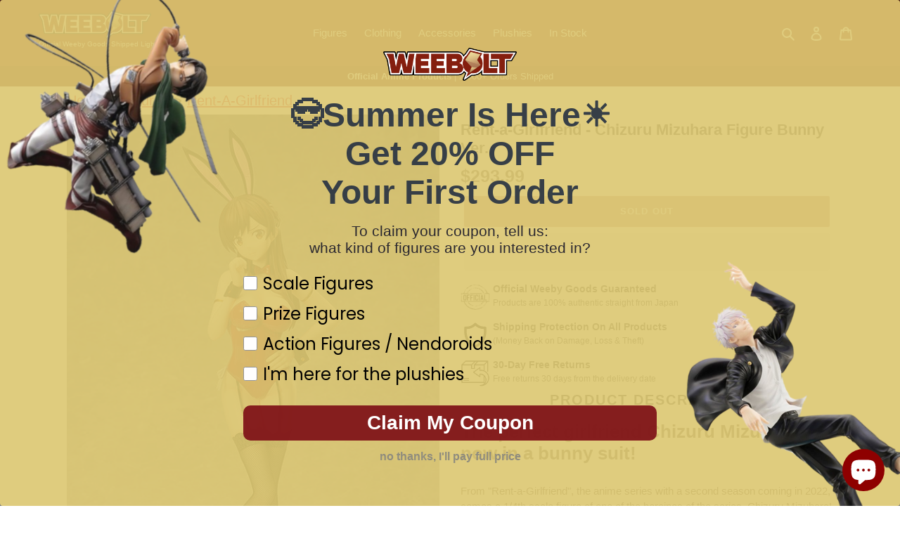

--- FILE ---
content_type: text/html; charset=utf-8
request_url: https://weebolt.com/products/chizuru-mizuhara-bunny-ver
body_size: 35954
content:
<!doctype html>
<html class="no-js" lang="en">
<head>
  <meta charset="utf-8">
  <meta http-equiv="X-UA-Compatible" content="IE=edge,chrome=1">
  <meta name="viewport" content="width=device-width,initial-scale=1">
  <meta name="theme-color" content="#851f0f">
  <meta name="facebook-domain-verification" content="8tw0iru7l8522basfwtifygk4jr8m9" />

  <!-- Google tag (gtag.js) -->
  <script async src="https://www.googletagmanager.com/gtag/js?id=G-KPH7RYGNJF"></script>
  <script>
    window.dataLayer = window.dataLayer || [];
    function gtag(){dataLayer.push(arguments);}
    gtag('js', new Date());
  
    gtag('config', 'G-KPH7RYGNJF');
  </script>

  <!-- Google tag (gtag.js) -->
  <script async src="https://www.googletagmanager.com/gtag/js?id=UA-189711146-1"></script>
  <script>
    window.dataLayer = window.dataLayer || [];
    function gtag(){window.dataLayer.push(arguments);}
    gtag('js', new Date());
  
    gtag('config', 'UA-189711146-1', { 'send_page_view': false });
  </script>

  <!-- Google tag (gtag.js) -->
  <script async src="https://www.googletagmanager.com/gtag/js?id=AW-369891647"></script>
  <script>
    window.dataLayer = window.dataLayer || [];
    function gtag(){dataLayer.push(arguments);}
    gtag('js', new Date());
  
    gtag('config', 'AW-369891647');
  </script>
  
  <script>
  
  	dataLayer.push({ poEstArrival: null })
  
  </script>
  
  <!-- Meta Pixel Code -->
  <script>
  !function(f,b,e,v,n,t,s)
  {if(f.fbq)return;n=f.fbq=function(){n.callMethod?
  n.callMethod.apply(n,arguments):n.queue.push(arguments)};
  if(!f._fbq)f._fbq=n;n.push=n;n.loaded=!0;n.version='2.0';
  n.queue=[];t=b.createElement(e);t.async=!0;
  t.src=v;s=b.getElementsByTagName(e)[0];
  s.parentNode.insertBefore(t,s)}(window, document,'script',
  'https://connect.facebook.net/en_US/fbevents.js');
  fbq('init', '962705474136562');
  fbq('track', 'PageView');
  </script>
  <noscript><img height="1" width="1" style="display:none"
  src="https://www.facebook.com/tr?id=962705474136562&ev=PageView&noscript=1"
  /></noscript>
  <!-- End Meta Pixel Code -->
  
  <!-- TrustBox script -->
  <script type="text/javascript" src="//widget.trustpilot.com/bootstrap/v5/tp.widget.bootstrap.min.js" async></script>
  <!-- End TrustBox script -->
  
  <!-- Hotjar Tracking Code for weebolt.com -->
  <script>
      (function(h,o,t,j,a,r){
          h.hj=h.hj||function(){(h.hj.q=h.hj.q||[]).push(arguments)};
          h._hjSettings={hjid:2563103,hjsv:6};
          a=o.getElementsByTagName('head')[0];
          r=o.createElement('script');r.async=1;
          r.src=t+h._hjSettings.hjid+j+h._hjSettings.hjsv;
          a.appendChild(r);
      })(window,document,'https://static.hotjar.com/c/hotjar-','.js?sv=');
  </script>
  <!-- End Hotjar Tracking Code for weebolt.com -->
  
  <!-- Google Optimize Code for weebolt.com -->
  <script src="https://www.googleoptimize.com/optimize.js?id=OPT-MJCS894"></script>
  <!-- End Google Optimize Code for weebolt.com -->
  
  <!-- Google Tag Manager -->
  <script>(function(w,d,s,l,i){w[l]=w[l]||[];w[l].push({'gtm.start':
  new Date().getTime(),event:'gtm.js'});var f=d.getElementsByTagName(s)[0],
  j=d.createElement(s),dl=l!='dataLayer'?'&l='+l:'';j.async=true;j.src=
  'https://www.googletagmanager.com/gtm.js?id='+i+dl;f.parentNode.insertBefore(j,f);
  })(window,document,'script','dataLayer','GTM-54D82VW');</script>
  <!-- End Google Tag Manager -->

  <link rel="preconnect" href="https://cdn.shopify.com" crossorigin>
  <link rel="preconnect" href="https://fonts.shopifycdn.com" crossorigin>
  <link rel="preconnect" href="https://monorail-edge.shopifysvc.com">
  <link rel="preconnect" href="https://fonts.googleapis.com">
  <link rel="preconnect" href="https://fonts.gstatic.com" crossorigin>
  <link href="https://fonts.googleapis.com/css2?family=Noto+Color+Emoji&display=swap" rel="stylesheet">
  	
  	<link rel="preload" as="image" href="//weebolt.com/cdn/shop/products/4908e1f6566c236f431c2a3c1abe547f_320x.jpg?v=1634413695"
          imagesrcset="//weebolt.com/cdn/shop/products/4908e1f6566c236f431c2a3c1abe547f_320x.jpg?v=1634413695 320w, //weebolt.com/cdn/shop/products/4908e1f6566c236f431c2a3c1abe547f_375x.jpg?v=1634413695 375w, //weebolt.com/cdn/shop/products/4908e1f6566c236f431c2a3c1abe547f_425x.jpg?v=1634413695 425w, //weebolt.com/cdn/shop/products/4908e1f6566c236f431c2a3c1abe547f_750x.jpg?v=1634413695 750w"
          imagesizes="(max-width: 320px) 320px, (max-width: 375px) 375px, (max-width: 425px) 425px, 750px">
  

  <link rel="preload" href="//weebolt.com/cdn/shop/t/23/assets/theme.css?v=126966783535151145611722201846" as="style">
  <link rel="preload" as="font" href="" type="font/woff2" crossorigin>
  <link rel="preload" as="font" href="" type="font/woff2" crossorigin>
  <link rel="preload" as="font" href="" type="font/woff2" crossorigin>
  <link rel="preload" href="//weebolt.com/cdn/shop/t/23/assets/theme.js?v=125236725739873218221722201846" as="script">
  <link rel="preload" href="//weebolt.com/cdn/shop/t/23/assets/lazysizes.js?v=63098554868324070131722201846" as="script"><link rel="canonical" href="https://weebolt.com/products/chizuru-mizuhara-bunny-ver"><link rel="icon" href="//weebolt.com/cdn/shop/files/Recurso_3fiverr_48x48.png?v=1636285507" type="image/png">
<title>
    
      Rent-a-Girlfriend - Chizuru Mizuhara Figure Bunny Ver.
| Weebolt
    
  </title>

  <meta name="description" content="The perfect girlfriend Chizuru Mizuhara, now in a bunny suit! From &quot;Rent-a-Girlfriend&quot;, the anime series with a second season coming in 2022, comes a 1/4th scale figure of one of the heroines of the series, Chizuru Mizuhara! Chizuru has been brought into figure form in an original bunny outfit consisting of a passionat"><!-- /snippets/social-meta-tags.liquid -->


<meta property="og:site_name" content="Weebolt">
<meta property="og:url" content="https://weebolt.com/products/chizuru-mizuhara-bunny-ver">
<meta property="og:title" content="Rent-a-Girlfriend - Chizuru Mizuhara Figure Bunny Ver.">
<meta property="og:type" content="product">
<meta property="og:description" content="The perfect girlfriend Chizuru Mizuhara, now in a bunny suit! From &quot;Rent-a-Girlfriend&quot;, the anime series with a second season coming in 2022, comes a 1/4th scale figure of one of the heroines of the series, Chizuru Mizuhara! Chizuru has been brought into figure form in an original bunny outfit consisting of a passionat"><meta property="og:image" content="http://weebolt.com/cdn/shop/products/4908e1f6566c236f431c2a3c1abe547f.jpg?v=1634413695">
  <meta property="og:image:secure_url" content="https://weebolt.com/cdn/shop/products/4908e1f6566c236f431c2a3c1abe547f.jpg?v=1634413695">
  <meta property="og:image:width" content="550">
  <meta property="og:image:height" content="800">
  <meta property="og:price:amount" content="293.99">
  <meta property="og:price:currency" content="USD">



<meta name="twitter:card" content="summary_large_image">
<meta name="twitter:title" content="Rent-a-Girlfriend - Chizuru Mizuhara Figure Bunny Ver.">
<meta name="twitter:description" content="The perfect girlfriend Chizuru Mizuhara, now in a bunny suit! From &quot;Rent-a-Girlfriend&quot;, the anime series with a second season coming in 2022, comes a 1/4th scale figure of one of the heroines of the series, Chizuru Mizuhara! Chizuru has been brought into figure form in an original bunny outfit consisting of a passionat">

  
<style data-shopify>
:root {
    --color-text: #3a3a3a;
    --color-text-rgb: 58, 58, 58;
    --color-body-text: #5b4c45;
    --color-sale-text: #a13000;
    --color-small-button-text-border: #3a3a3a;
    --color-text-field: #e4e4e4;
    --color-text-field-text: #000000;
    --color-text-field-text-rgb: 0, 0, 0;

    --color-btn-primary: #851f0f;
    --color-btn-primary-darker: #57140a;
    --color-btn-primary-text: #ffffff;

    --color-blankstate: rgba(91, 76, 69, 0.35);
    --color-blankstate-border: rgba(91, 76, 69, 0.2);
    --color-blankstate-background: rgba(91, 76, 69, 0.1);

    --color-text-focus:#606060;
    --color-overlay-text-focus:#e6e6e6;
    --color-btn-primary-focus:#ca2f17;
    --color-btn-social-focus:#773a2e;
    --color-small-button-text-border-focus:#606060;
    --predictive-search-focus:#f2f2f2;

    --color-body: #ffffff;
	--color-header-bg: #851f0f;
    --color-bg: #ffffff;
    --color-bg-rgb: 255, 255, 255;
    --color-bg-alt: rgba(91, 76, 69, 0.05);
    --color-bg-currency-selector: rgba(91, 76, 69, 0.2);

    --color-overlay-title-text: #ffffff;
    --color-image-overlay: #8c3c2f;
    --color-image-overlay-rgb: 140, 60, 47;--opacity-image-overlay: 0.0;--hover-overlay-opacity: 0.4;

    --color-border: #9c4c3c;
    --color-border-form: #cccccc;
    --color-border-form-darker: #b3b3b3;

    --svg-select-icon: url(//weebolt.com/cdn/shop/t/23/assets/ico-select.svg?v=29003672709104678581722201846);
    --slick-img-url: url(//weebolt.com/cdn/shop/t/23/assets/ajax-loader.gif?v=41356863302472015721722201846);

    --font-weight-body--bold: 700;
    --font-weight-body--bolder: 700;

    --font-stack-header: Helvetica, Arial, sans-serif;
    --font-style-header: normal;
    --font-weight-header: 700;

    --font-stack-body: Helvetica, Arial, sans-serif;
    --font-style-body: normal;
    --font-weight-body: 400;

    --font-size-header: 26;

    --font-size-base: 15;

    --font-h1-desktop: 35;
    --font-h1-mobile: 32;
    --font-h2-desktop: 20;
    --font-h2-mobile: 18;
    --font-h3-mobile: 20;
    --font-h4-desktop: 17;
    --font-h4-mobile: 15;
    --font-h5-desktop: 15;
    --font-h5-mobile: 13;
    --font-h6-desktop: 14;
    --font-h6-mobile: 12;

    --font-mega-title-large-desktop: 65;

    --font-rich-text-large: 17;
    --font-rich-text-small: 13;

    
--color-video-bg: #f2f2f2;

    
    --global-color-image-loader-primary: rgba(58, 58, 58, 0.06);
    --global-color-image-loader-secondary: rgba(58, 58, 58, 0.12);
  }
</style>


  <style>*,::after,::before{box-sizing:border-box}body{margin:0}body,html{background-color:var(--color-body)}body,button{font-size:calc(var(--font-size-base) * 1px);font-family:var(--font-stack-body);font-style:var(--font-style-body);font-weight:var(--font-weight-body);color:var(--color-text);line-height:1.5}body,button{-webkit-font-smoothing:antialiased;-webkit-text-size-adjust:100%}.border-bottom{border-bottom:1px solid var(--color-border)}.btn--link{background-color:transparent;border:0;margin:0;color:var(--color-text);text-align:left}.text-right{text-align:right}.icon{display:inline-block;width:20px;height:20px;vertical-align:middle;fill:currentColor}.icon__fallback-text,.visually-hidden{position:absolute!important;overflow:hidden;clip:rect(0 0 0 0);height:1px;width:1px;margin:-1px;padding:0;border:0}svg.icon:not(.icon--full-color) circle,svg.icon:not(.icon--full-color) ellipse,svg.icon:not(.icon--full-color) g,svg.icon:not(.icon--full-color) line,svg.icon:not(.icon--full-color) path,svg.icon:not(.icon--full-color) polygon,svg.icon:not(.icon--full-color) polyline,svg.icon:not(.icon--full-color) rect,symbol.icon:not(.icon--full-color) circle,symbol.icon:not(.icon--full-color) ellipse,symbol.icon:not(.icon--full-color) g,symbol.icon:not(.icon--full-color) line,symbol.icon:not(.icon--full-color) path,symbol.icon:not(.icon--full-color) polygon,symbol.icon:not(.icon--full-color) polyline,symbol.icon:not(.icon--full-color) rect{fill:inherit;stroke:inherit}li{list-style:none}.list--inline{padding:0;margin:0}.list--inline>li{display:inline-block;margin-bottom:0;vertical-align:middle}a{color:var(--color-text);text-decoration:none}.h1,.h2,h1,h2{margin:0 0 17.5px;font-family:var(--font-stack-header);font-style:var(--font-style-header);font-weight:var(--font-weight-header);line-height:1.2;overflow-wrap:break-word;word-wrap:break-word}.h1 a,.h2 a,h1 a,h2 a{color:inherit;text-decoration:none;font-weight:inherit}.h1,h1{font-size:calc(((var(--font-h1-desktop))/ (var(--font-size-base))) * 1em);text-transform:none;letter-spacing:0}@media only screen and (max-width:749px){.h1,h1{font-size:calc(((var(--font-h1-mobile))/ (var(--font-size-base))) * 1em)}}.h2,h2{font-size:calc(((var(--font-h2-desktop))/ (var(--font-size-base))) * 1em);text-transform:uppercase;letter-spacing:.1em}@media only screen and (max-width:749px){.h2,h2{font-size:calc(((var(--font-h2-mobile))/ (var(--font-size-base))) * 1em)}}p{color:var(--color-body-text);margin:0 0 19.44444px}@media only screen and (max-width:749px){p{font-size:calc(((var(--font-size-base) - 1)/ (var(--font-size-base))) * 1em)}}p:last-child{margin-bottom:0}@media only screen and (max-width:749px){.small--hide{display:none!important}}.grid{list-style:none;margin:0;padding:0;margin-left:-30px}.grid::after{content:'';display:table;clear:both}@media only screen and (max-width:749px){.grid{margin-left:-22px}}.grid::after{content:'';display:table;clear:both}.grid--no-gutters{margin-left:0}.grid--no-gutters .grid__item{padding-left:0}.grid--table{display:table;table-layout:fixed;width:100%}.grid--table>.grid__item{float:none;display:table-cell;vertical-align:middle}.grid__item{float:left;padding-left:30px;width:100%}@media only screen and (max-width:749px){.grid__item{padding-left:22px}}.grid__item[class*="--push"]{position:relative}@media only screen and (min-width:750px){.medium-up--one-quarter{width:25%}.medium-up--push-one-third{width:33.33%}.medium-up--one-half{width:50%}.medium-up--push-one-third{left:33.33%;position:relative}}.site-header{position:relative;background-color:var(--color-body)}@media only screen and (max-width:749px){.site-header{border-bottom:1px solid var(--color-border)}}@media only screen and (min-width:750px){.site-header{padding:0 55px}.site-header.logo--center{padding-top:30px}}.site-header__logo{margin:15px 0}.logo-align--center .site-header__logo{text-align:center;margin:0 auto}@media only screen and (max-width:749px){.logo-align--center .site-header__logo{text-align:left;margin:15px 0}}@media only screen and (max-width:749px){.site-header__logo{padding-left:22px;text-align:left}.site-header__logo img{margin:0}}.site-header__logo-link{display:inline-block;word-break:break-word}@media only screen and (min-width:750px){.logo-align--center .site-header__logo-link{margin:0 auto}}.site-header__logo-image{display:block}@media only screen and (min-width:750px){.site-header__logo-image{margin:0 auto}}.site-header__logo-image img{width:100%}.site-header__logo-image--centered img{margin:0 auto}.site-header__logo img{display:block}.site-header__icons{position:relative;white-space:nowrap}@media only screen and (max-width:749px){.site-header__icons{width:auto;padding-right:13px}.site-header__icons .btn--link,.site-header__icons .site-header__cart{font-size:calc(((var(--font-size-base))/ (var(--font-size-base))) * 1em)}}.site-header__icons-wrapper{position:relative;display:-webkit-flex;display:-ms-flexbox;display:flex;width:100%;-ms-flex-align:center;-webkit-align-items:center;-moz-align-items:center;-ms-align-items:center;-o-align-items:center;align-items:center;-webkit-justify-content:flex-end;-ms-justify-content:flex-end;justify-content:flex-end}.site-header__account,.site-header__cart,.site-header__search{position:relative}.site-header__search.site-header__icon{display:none}@media only screen and (min-width:1400px){.site-header__search.site-header__icon{display:block}}.site-header__search-toggle{display:block}@media only screen and (min-width:750px){.site-header__account,.site-header__cart{padding:10px 11px}}.site-header__cart-title,.site-header__search-title{position:absolute!important;overflow:hidden;clip:rect(0 0 0 0);height:1px;width:1px;margin:-1px;padding:0;border:0;display:block;vertical-align:middle}.site-header__cart-title{margin-right:3px}.site-header__cart-count{display:flex;align-items:center;justify-content:center;position:absolute;right:.4rem;top:.2rem;font-weight:700;background-color:var(--color-btn-primary);color:var(--color-btn-primary-text);border-radius:50%;min-width:1em;height:1em}.site-header__cart-count span{font-family:HelveticaNeue,"Helvetica Neue",Helvetica,Arial,sans-serif;font-size:calc(11em / 16);line-height:1}@media only screen and (max-width:749px){.site-header__cart-count{top:calc(7em / 16);right:0;border-radius:50%;min-width:calc(19em / 16);height:calc(19em / 16)}}@media only screen and (max-width:749px){.site-header__cart-count span{padding:.25em calc(6em / 16);font-size:12px}}.site-header__menu{display:none}@media only screen and (max-width:749px){.site-header__icon{display:inline-block;vertical-align:middle;padding:10px 11px;margin:0}}@media only screen and (min-width:750px){.site-header__icon .icon-search{margin-right:3px}}.announcement-bar{z-index:10;position:relative;text-align:center;border-bottom:1px solid transparent;padding:2px}.announcement-bar__link{display:block}.announcement-bar__message{display:block;padding:11px 22px;font-size:calc(((16)/ (var(--font-size-base))) * 1em);font-weight:var(--font-weight-header)}@media only screen and (min-width:750px){.announcement-bar__message{padding-left:55px;padding-right:55px}}.site-nav{position:relative;padding:0;text-align:center;margin:25px 0}.site-nav a{padding:3px 10px}.site-nav__link{display:block;white-space:nowrap}.site-nav--centered .site-nav__link{padding-top:0}.site-nav__link .icon-chevron-down{width:calc(8em / 16);height:calc(8em / 16);margin-left:.5rem}.site-nav__label{border-bottom:1px solid transparent}.site-nav__link--active .site-nav__label{border-bottom-color:var(--color-text)}.site-nav__link--button{border:none;background-color:transparent;padding:3px 10px}.site-header__mobile-nav{z-index:11;position:relative;background-color:var(--color-body)}@media only screen and (max-width:749px){.site-header__mobile-nav{display:-webkit-flex;display:-ms-flexbox;display:flex;width:100%;-ms-flex-align:center;-webkit-align-items:center;-moz-align-items:center;-ms-align-items:center;-o-align-items:center;align-items:center}}.mobile-nav--open .icon-close{display:none}.main-content{opacity:0}.main-content .shopify-section{display:none}.main-content .shopify-section:first-child{display:inherit}.critical-hidden{display:none}</style>

  <script>
    window.performance.mark('debut:theme_stylesheet_loaded.start');

    function onLoadStylesheet() {
      performance.mark('debut:theme_stylesheet_loaded.end');
      performance.measure('debut:theme_stylesheet_loaded', 'debut:theme_stylesheet_loaded.start', 'debut:theme_stylesheet_loaded.end');

      var url = "//weebolt.com/cdn/shop/t/23/assets/theme.css?v=126966783535151145611722201846";
      var link = document.querySelector('link[href="' + url + '"]');
      link.loaded = true;
      link.dispatchEvent(new Event('load'));
    }
  </script>

  <link rel="stylesheet" href="//weebolt.com/cdn/shop/t/23/assets/theme.css?v=126966783535151145611722201846" type="text/css" media="print" onload="this.media='all';onLoadStylesheet()">
  <link rel="stylesheet" href="//weebolt.com/cdn/shop/t/23/assets/custom.css?v=64018253228675406091722201846">
  <script src="https://kit.fontawesome.com/8a0f3a9968.js" crossorigin="anonymous"></script>

  <style>
    
    
    
    
    
    
  </style>

  <script>
    var theme = {
      breakpoints: {
        medium: 750,
        large: 990,
        widescreen: 1400
      },
      strings: {
        addToCart: "Add to cart",
        soldOut: "Sold out",
        unavailable: "Unavailable",
        regularPrice: "Regular price",
        salePrice: "Sale price",
        sale: "Sale",
        fromLowestPrice: "from [price]",
        vendor: "Vendor",
        showMore: "Show More",
        showLess: "Show Less",
        searchFor: "Search for",
        addressError: "Error looking up that address",
        addressNoResults: "No results for that address",
        addressQueryLimit: "You have exceeded the Google API usage limit. Consider upgrading to a \u003ca href=\"https:\/\/developers.google.com\/maps\/premium\/usage-limits\"\u003ePremium Plan\u003c\/a\u003e.",
        authError: "There was a problem authenticating your Google Maps account.",
        newWindow: "Opens in a new window.",
        external: "Opens external website.",
        newWindowExternal: "Opens external website in a new window.",
        removeLabel: "Remove [product]",
        update: "Update",
        quantity: "Quantity",
        discountedTotal: "Discounted total",
        regularTotal: "Regular total",
        priceColumn: "See Price column for discount details.",
        quantityMinimumMessage: "Quantity must be 1 or more",
        cartError: "There was an error while updating your cart. Please try again.",
        removedItemMessage: "Removed \u003cspan class=\"cart__removed-product-details\"\u003e([quantity]) [link]\u003c\/span\u003e from your cart.",
        unitPrice: "Unit price",
        unitPriceSeparator: "per",
        oneCartCount: "1 item",
        otherCartCount: "[count] items",
        quantityLabel: "Quantity: [count]",
        products: "Products",
        loading: "Loading",
        number_of_results: "[result_number] of [results_count]",
        number_of_results_found: "[results_count] results found",
        one_result_found: "1 result found"
      },
      moneyFormat: "${{amount}}",
      moneyFormatWithCurrency: "${{amount}} USD",
      settings: {
        predictiveSearchEnabled: true,
        predictiveSearchShowPrice: false,
        predictiveSearchShowVendor: false
      },
      stylesheet: "//weebolt.com/cdn/shop/t/23/assets/theme.css?v=126966783535151145611722201846"
    }

    document.documentElement.className = document.documentElement.className.replace('no-js', 'js');
  </script><script src="//weebolt.com/cdn/shop/t/23/assets/theme.js?v=125236725739873218221722201846" defer="defer"></script>
  <script src="//weebolt.com/cdn/shop/t/23/assets/lazysizes.js?v=63098554868324070131722201846" async="async"></script>

  <script type="text/javascript">
    if (window.MSInputMethodContext && document.documentMode) {
      var scripts = document.getElementsByTagName('script')[0];
      var polyfill = document.createElement("script");
      polyfill.defer = true;
      polyfill.src = "//weebolt.com/cdn/shop/t/23/assets/ie11CustomProperties.min.js?v=146208399201472936201722201846";

      scripts.parentNode.insertBefore(polyfill, scripts);
    }
  </script>
  
  
  <link rel="stylesheet" href="https://cdn.jsdelivr.net/npm/swiper@8/swiper-bundle.min.css" />
  <script src="https://cdn.jsdelivr.net/npm/swiper@8/swiper-bundle.min.js"></script>
  
  <script src="//weebolt.com/cdn/shop/t/23/assets/countdown.min.js?v=102946665868715645891722201846" type="text/javascript"></script>

  <script>window.performance && window.performance.mark && window.performance.mark('shopify.content_for_header.start');</script><meta id="shopify-digital-wallet" name="shopify-digital-wallet" content="/53363540123/digital_wallets/dialog">
<meta name="shopify-checkout-api-token" content="5df7e47a307adbfc2cbb8bc397dedabd">
<meta id="in-context-paypal-metadata" data-shop-id="53363540123" data-venmo-supported="false" data-environment="production" data-locale="en_US" data-paypal-v4="true" data-currency="USD">
<link rel="alternate" type="application/json+oembed" href="https://weebolt.com/products/chizuru-mizuhara-bunny-ver.oembed">
<script async="async" src="/checkouts/internal/preloads.js?locale=en-US"></script>
<script id="shopify-features" type="application/json">{"accessToken":"5df7e47a307adbfc2cbb8bc397dedabd","betas":["rich-media-storefront-analytics"],"domain":"weebolt.com","predictiveSearch":true,"shopId":53363540123,"locale":"en"}</script>
<script>var Shopify = Shopify || {};
Shopify.shop = "weebolt.myshopify.com";
Shopify.locale = "en";
Shopify.currency = {"active":"USD","rate":"1.0"};
Shopify.country = "US";
Shopify.theme = {"name":"show order discounts on cart page","id":142788264188,"schema_name":"Debut","schema_version":"17.9.2","theme_store_id":796,"role":"main"};
Shopify.theme.handle = "null";
Shopify.theme.style = {"id":null,"handle":null};
Shopify.cdnHost = "weebolt.com/cdn";
Shopify.routes = Shopify.routes || {};
Shopify.routes.root = "/";</script>
<script type="module">!function(o){(o.Shopify=o.Shopify||{}).modules=!0}(window);</script>
<script>!function(o){function n(){var o=[];function n(){o.push(Array.prototype.slice.apply(arguments))}return n.q=o,n}var t=o.Shopify=o.Shopify||{};t.loadFeatures=n(),t.autoloadFeatures=n()}(window);</script>
<script id="shop-js-analytics" type="application/json">{"pageType":"product"}</script>
<script defer="defer" async type="module" src="//weebolt.com/cdn/shopifycloud/shop-js/modules/v2/client.init-shop-cart-sync_BT-GjEfc.en.esm.js"></script>
<script defer="defer" async type="module" src="//weebolt.com/cdn/shopifycloud/shop-js/modules/v2/chunk.common_D58fp_Oc.esm.js"></script>
<script defer="defer" async type="module" src="//weebolt.com/cdn/shopifycloud/shop-js/modules/v2/chunk.modal_xMitdFEc.esm.js"></script>
<script type="module">
  await import("//weebolt.com/cdn/shopifycloud/shop-js/modules/v2/client.init-shop-cart-sync_BT-GjEfc.en.esm.js");
await import("//weebolt.com/cdn/shopifycloud/shop-js/modules/v2/chunk.common_D58fp_Oc.esm.js");
await import("//weebolt.com/cdn/shopifycloud/shop-js/modules/v2/chunk.modal_xMitdFEc.esm.js");

  window.Shopify.SignInWithShop?.initShopCartSync?.({"fedCMEnabled":true,"windoidEnabled":true});

</script>
<script>(function() {
  var isLoaded = false;
  function asyncLoad() {
    if (isLoaded) return;
    isLoaded = true;
    var urls = ["https:\/\/ecommplugins-scripts.trustpilot.com\/v2.1\/js\/header.min.js?settings=eyJrZXkiOiJDV0NlUTdjU0hEUXFyQVFVIiwicyI6InNrdSJ9\u0026shop=weebolt.myshopify.com","https:\/\/ecommplugins-trustboxsettings.trustpilot.com\/weebolt.myshopify.com.js?settings=1625399184292\u0026shop=weebolt.myshopify.com","https:\/\/cdn.hextom.com\/js\/quickannouncementbar.js?shop=weebolt.myshopify.com"];
    for (var i = 0; i < urls.length; i++) {
      var s = document.createElement('script');
      s.type = 'text/javascript';
      s.async = true;
      s.src = urls[i];
      var x = document.getElementsByTagName('script')[0];
      x.parentNode.insertBefore(s, x);
    }
  };
  if(window.attachEvent) {
    window.attachEvent('onload', asyncLoad);
  } else {
    window.addEventListener('load', asyncLoad, false);
  }
})();</script>
<script id="__st">var __st={"a":53363540123,"offset":7200,"reqid":"e85d0745-f032-4df3-a90d-e2f07a3ec5a5-1769151392","pageurl":"weebolt.com\/products\/chizuru-mizuhara-bunny-ver","u":"9bd0f4b80531","p":"product","rtyp":"product","rid":7331816440060};</script>
<script>window.ShopifyPaypalV4VisibilityTracking = true;</script>
<script id="captcha-bootstrap">!function(){'use strict';const t='contact',e='account',n='new_comment',o=[[t,t],['blogs',n],['comments',n],[t,'customer']],c=[[e,'customer_login'],[e,'guest_login'],[e,'recover_customer_password'],[e,'create_customer']],r=t=>t.map((([t,e])=>`form[action*='/${t}']:not([data-nocaptcha='true']) input[name='form_type'][value='${e}']`)).join(','),a=t=>()=>t?[...document.querySelectorAll(t)].map((t=>t.form)):[];function s(){const t=[...o],e=r(t);return a(e)}const i='password',u='form_key',d=['recaptcha-v3-token','g-recaptcha-response','h-captcha-response',i],f=()=>{try{return window.sessionStorage}catch{return}},m='__shopify_v',_=t=>t.elements[u];function p(t,e,n=!1){try{const o=window.sessionStorage,c=JSON.parse(o.getItem(e)),{data:r}=function(t){const{data:e,action:n}=t;return t[m]||n?{data:e,action:n}:{data:t,action:n}}(c);for(const[e,n]of Object.entries(r))t.elements[e]&&(t.elements[e].value=n);n&&o.removeItem(e)}catch(o){console.error('form repopulation failed',{error:o})}}const l='form_type',E='cptcha';function T(t){t.dataset[E]=!0}const w=window,h=w.document,L='Shopify',v='ce_forms',y='captcha';let A=!1;((t,e)=>{const n=(g='f06e6c50-85a8-45c8-87d0-21a2b65856fe',I='https://cdn.shopify.com/shopifycloud/storefront-forms-hcaptcha/ce_storefront_forms_captcha_hcaptcha.v1.5.2.iife.js',D={infoText:'Protected by hCaptcha',privacyText:'Privacy',termsText:'Terms'},(t,e,n)=>{const o=w[L][v],c=o.bindForm;if(c)return c(t,g,e,D).then(n);var r;o.q.push([[t,g,e,D],n]),r=I,A||(h.body.append(Object.assign(h.createElement('script'),{id:'captcha-provider',async:!0,src:r})),A=!0)});var g,I,D;w[L]=w[L]||{},w[L][v]=w[L][v]||{},w[L][v].q=[],w[L][y]=w[L][y]||{},w[L][y].protect=function(t,e){n(t,void 0,e),T(t)},Object.freeze(w[L][y]),function(t,e,n,w,h,L){const[v,y,A,g]=function(t,e,n){const i=e?o:[],u=t?c:[],d=[...i,...u],f=r(d),m=r(i),_=r(d.filter((([t,e])=>n.includes(e))));return[a(f),a(m),a(_),s()]}(w,h,L),I=t=>{const e=t.target;return e instanceof HTMLFormElement?e:e&&e.form},D=t=>v().includes(t);t.addEventListener('submit',(t=>{const e=I(t);if(!e)return;const n=D(e)&&!e.dataset.hcaptchaBound&&!e.dataset.recaptchaBound,o=_(e),c=g().includes(e)&&(!o||!o.value);(n||c)&&t.preventDefault(),c&&!n&&(function(t){try{if(!f())return;!function(t){const e=f();if(!e)return;const n=_(t);if(!n)return;const o=n.value;o&&e.removeItem(o)}(t);const e=Array.from(Array(32),(()=>Math.random().toString(36)[2])).join('');!function(t,e){_(t)||t.append(Object.assign(document.createElement('input'),{type:'hidden',name:u})),t.elements[u].value=e}(t,e),function(t,e){const n=f();if(!n)return;const o=[...t.querySelectorAll(`input[type='${i}']`)].map((({name:t})=>t)),c=[...d,...o],r={};for(const[a,s]of new FormData(t).entries())c.includes(a)||(r[a]=s);n.setItem(e,JSON.stringify({[m]:1,action:t.action,data:r}))}(t,e)}catch(e){console.error('failed to persist form',e)}}(e),e.submit())}));const S=(t,e)=>{t&&!t.dataset[E]&&(n(t,e.some((e=>e===t))),T(t))};for(const o of['focusin','change'])t.addEventListener(o,(t=>{const e=I(t);D(e)&&S(e,y())}));const B=e.get('form_key'),M=e.get(l),P=B&&M;t.addEventListener('DOMContentLoaded',(()=>{const t=y();if(P)for(const e of t)e.elements[l].value===M&&p(e,B);[...new Set([...A(),...v().filter((t=>'true'===t.dataset.shopifyCaptcha))])].forEach((e=>S(e,t)))}))}(h,new URLSearchParams(w.location.search),n,t,e,['guest_login'])})(!0,!0)}();</script>
<script integrity="sha256-4kQ18oKyAcykRKYeNunJcIwy7WH5gtpwJnB7kiuLZ1E=" data-source-attribution="shopify.loadfeatures" defer="defer" src="//weebolt.com/cdn/shopifycloud/storefront/assets/storefront/load_feature-a0a9edcb.js" crossorigin="anonymous"></script>
<script data-source-attribution="shopify.dynamic_checkout.dynamic.init">var Shopify=Shopify||{};Shopify.PaymentButton=Shopify.PaymentButton||{isStorefrontPortableWallets:!0,init:function(){window.Shopify.PaymentButton.init=function(){};var t=document.createElement("script");t.src="https://weebolt.com/cdn/shopifycloud/portable-wallets/latest/portable-wallets.en.js",t.type="module",document.head.appendChild(t)}};
</script>
<script data-source-attribution="shopify.dynamic_checkout.buyer_consent">
  function portableWalletsHideBuyerConsent(e){var t=document.getElementById("shopify-buyer-consent"),n=document.getElementById("shopify-subscription-policy-button");t&&n&&(t.classList.add("hidden"),t.setAttribute("aria-hidden","true"),n.removeEventListener("click",e))}function portableWalletsShowBuyerConsent(e){var t=document.getElementById("shopify-buyer-consent"),n=document.getElementById("shopify-subscription-policy-button");t&&n&&(t.classList.remove("hidden"),t.removeAttribute("aria-hidden"),n.addEventListener("click",e))}window.Shopify?.PaymentButton&&(window.Shopify.PaymentButton.hideBuyerConsent=portableWalletsHideBuyerConsent,window.Shopify.PaymentButton.showBuyerConsent=portableWalletsShowBuyerConsent);
</script>
<script>
  function portableWalletsCleanup(e){e&&e.src&&console.error("Failed to load portable wallets script "+e.src);var t=document.querySelectorAll("shopify-accelerated-checkout .shopify-payment-button__skeleton, shopify-accelerated-checkout-cart .wallet-cart-button__skeleton"),e=document.getElementById("shopify-buyer-consent");for(let e=0;e<t.length;e++)t[e].remove();e&&e.remove()}function portableWalletsNotLoadedAsModule(e){e instanceof ErrorEvent&&"string"==typeof e.message&&e.message.includes("import.meta")&&"string"==typeof e.filename&&e.filename.includes("portable-wallets")&&(window.removeEventListener("error",portableWalletsNotLoadedAsModule),window.Shopify.PaymentButton.failedToLoad=e,"loading"===document.readyState?document.addEventListener("DOMContentLoaded",window.Shopify.PaymentButton.init):window.Shopify.PaymentButton.init())}window.addEventListener("error",portableWalletsNotLoadedAsModule);
</script>

<script type="module" src="https://weebolt.com/cdn/shopifycloud/portable-wallets/latest/portable-wallets.en.js" onError="portableWalletsCleanup(this)" crossorigin="anonymous"></script>
<script nomodule>
  document.addEventListener("DOMContentLoaded", portableWalletsCleanup);
</script>

<script id='scb4127' type='text/javascript' async='' src='https://weebolt.com/cdn/shopifycloud/privacy-banner/storefront-banner.js'></script><link id="shopify-accelerated-checkout-styles" rel="stylesheet" media="screen" href="https://weebolt.com/cdn/shopifycloud/portable-wallets/latest/accelerated-checkout-backwards-compat.css" crossorigin="anonymous">
<style id="shopify-accelerated-checkout-cart">
        #shopify-buyer-consent {
  margin-top: 1em;
  display: inline-block;
  width: 100%;
}

#shopify-buyer-consent.hidden {
  display: none;
}

#shopify-subscription-policy-button {
  background: none;
  border: none;
  padding: 0;
  text-decoration: underline;
  font-size: inherit;
  cursor: pointer;
}

#shopify-subscription-policy-button::before {
  box-shadow: none;
}

      </style>
<link rel="stylesheet" media="screen" href="//weebolt.com/cdn/shop/t/23/compiled_assets/styles.css?v=4688">
<script>window.performance && window.performance.mark && window.performance.mark('shopify.content_for_header.end');</script>
 <!-- BEGIN app block: shopify://apps/klaviyo-email-marketing-sms/blocks/klaviyo-onsite-embed/2632fe16-c075-4321-a88b-50b567f42507 -->












  <script async src="https://static.klaviyo.com/onsite/js/Y54QeH/klaviyo.js?company_id=Y54QeH"></script>
  <script>!function(){if(!window.klaviyo){window._klOnsite=window._klOnsite||[];try{window.klaviyo=new Proxy({},{get:function(n,i){return"push"===i?function(){var n;(n=window._klOnsite).push.apply(n,arguments)}:function(){for(var n=arguments.length,o=new Array(n),w=0;w<n;w++)o[w]=arguments[w];var t="function"==typeof o[o.length-1]?o.pop():void 0,e=new Promise((function(n){window._klOnsite.push([i].concat(o,[function(i){t&&t(i),n(i)}]))}));return e}}})}catch(n){window.klaviyo=window.klaviyo||[],window.klaviyo.push=function(){var n;(n=window._klOnsite).push.apply(n,arguments)}}}}();</script>

  
    <script id="viewed_product">
      if (item == null) {
        var _learnq = _learnq || [];

        var MetafieldReviews = null
        var MetafieldYotpoRating = null
        var MetafieldYotpoCount = null
        var MetafieldLooxRating = null
        var MetafieldLooxCount = null
        var okendoProduct = null
        var okendoProductReviewCount = null
        var okendoProductReviewAverageValue = null
        try {
          // The following fields are used for Customer Hub recently viewed in order to add reviews.
          // This information is not part of __kla_viewed. Instead, it is part of __kla_viewed_reviewed_items
          MetafieldReviews = {};
          MetafieldYotpoRating = null
          MetafieldYotpoCount = null
          MetafieldLooxRating = null
          MetafieldLooxCount = null

          okendoProduct = null
          // If the okendo metafield is not legacy, it will error, which then requires the new json formatted data
          if (okendoProduct && 'error' in okendoProduct) {
            okendoProduct = null
          }
          okendoProductReviewCount = okendoProduct ? okendoProduct.reviewCount : null
          okendoProductReviewAverageValue = okendoProduct ? okendoProduct.reviewAverageValue : null
        } catch (error) {
          console.error('Error in Klaviyo onsite reviews tracking:', error);
        }

        var item = {
          Name: "Rent-a-Girlfriend - Chizuru Mizuhara Figure Bunny Ver.",
          ProductID: 7331816440060,
          Categories: ["AniMay Sale","Figures","FREEing","Latest Items"],
          ImageURL: "https://weebolt.com/cdn/shop/products/4908e1f6566c236f431c2a3c1abe547f_grande.jpg?v=1634413695",
          URL: "https://weebolt.com/products/chizuru-mizuhara-bunny-ver",
          Brand: "FREEing",
          Price: "$293.99",
          Value: "293.99",
          CompareAtPrice: "$0.00"
        };
        _learnq.push(['track', 'Viewed Product', item]);
        _learnq.push(['trackViewedItem', {
          Title: item.Name,
          ItemId: item.ProductID,
          Categories: item.Categories,
          ImageUrl: item.ImageURL,
          Url: item.URL,
          Metadata: {
            Brand: item.Brand,
            Price: item.Price,
            Value: item.Value,
            CompareAtPrice: item.CompareAtPrice
          },
          metafields:{
            reviews: MetafieldReviews,
            yotpo:{
              rating: MetafieldYotpoRating,
              count: MetafieldYotpoCount,
            },
            loox:{
              rating: MetafieldLooxRating,
              count: MetafieldLooxCount,
            },
            okendo: {
              rating: okendoProductReviewAverageValue,
              count: okendoProductReviewCount,
            }
          }
        }]);
      }
    </script>
  




  <script>
    window.klaviyoReviewsProductDesignMode = false
  </script>







<!-- END app block --><script src="https://cdn.shopify.com/extensions/e8878072-2f6b-4e89-8082-94b04320908d/inbox-1254/assets/inbox-chat-loader.js" type="text/javascript" defer="defer"></script>
<link href="https://monorail-edge.shopifysvc.com" rel="dns-prefetch">
<script>(function(){if ("sendBeacon" in navigator && "performance" in window) {try {var session_token_from_headers = performance.getEntriesByType('navigation')[0].serverTiming.find(x => x.name == '_s').description;} catch {var session_token_from_headers = undefined;}var session_cookie_matches = document.cookie.match(/_shopify_s=([^;]*)/);var session_token_from_cookie = session_cookie_matches && session_cookie_matches.length === 2 ? session_cookie_matches[1] : "";var session_token = session_token_from_headers || session_token_from_cookie || "";function handle_abandonment_event(e) {var entries = performance.getEntries().filter(function(entry) {return /monorail-edge.shopifysvc.com/.test(entry.name);});if (!window.abandonment_tracked && entries.length === 0) {window.abandonment_tracked = true;var currentMs = Date.now();var navigation_start = performance.timing.navigationStart;var payload = {shop_id: 53363540123,url: window.location.href,navigation_start,duration: currentMs - navigation_start,session_token,page_type: "product"};window.navigator.sendBeacon("https://monorail-edge.shopifysvc.com/v1/produce", JSON.stringify({schema_id: "online_store_buyer_site_abandonment/1.1",payload: payload,metadata: {event_created_at_ms: currentMs,event_sent_at_ms: currentMs}}));}}window.addEventListener('pagehide', handle_abandonment_event);}}());</script>
<script id="web-pixels-manager-setup">(function e(e,d,r,n,o){if(void 0===o&&(o={}),!Boolean(null===(a=null===(i=window.Shopify)||void 0===i?void 0:i.analytics)||void 0===a?void 0:a.replayQueue)){var i,a;window.Shopify=window.Shopify||{};var t=window.Shopify;t.analytics=t.analytics||{};var s=t.analytics;s.replayQueue=[],s.publish=function(e,d,r){return s.replayQueue.push([e,d,r]),!0};try{self.performance.mark("wpm:start")}catch(e){}var l=function(){var e={modern:/Edge?\/(1{2}[4-9]|1[2-9]\d|[2-9]\d{2}|\d{4,})\.\d+(\.\d+|)|Firefox\/(1{2}[4-9]|1[2-9]\d|[2-9]\d{2}|\d{4,})\.\d+(\.\d+|)|Chrom(ium|e)\/(9{2}|\d{3,})\.\d+(\.\d+|)|(Maci|X1{2}).+ Version\/(15\.\d+|(1[6-9]|[2-9]\d|\d{3,})\.\d+)([,.]\d+|)( \(\w+\)|)( Mobile\/\w+|) Safari\/|Chrome.+OPR\/(9{2}|\d{3,})\.\d+\.\d+|(CPU[ +]OS|iPhone[ +]OS|CPU[ +]iPhone|CPU IPhone OS|CPU iPad OS)[ +]+(15[._]\d+|(1[6-9]|[2-9]\d|\d{3,})[._]\d+)([._]\d+|)|Android:?[ /-](13[3-9]|1[4-9]\d|[2-9]\d{2}|\d{4,})(\.\d+|)(\.\d+|)|Android.+Firefox\/(13[5-9]|1[4-9]\d|[2-9]\d{2}|\d{4,})\.\d+(\.\d+|)|Android.+Chrom(ium|e)\/(13[3-9]|1[4-9]\d|[2-9]\d{2}|\d{4,})\.\d+(\.\d+|)|SamsungBrowser\/([2-9]\d|\d{3,})\.\d+/,legacy:/Edge?\/(1[6-9]|[2-9]\d|\d{3,})\.\d+(\.\d+|)|Firefox\/(5[4-9]|[6-9]\d|\d{3,})\.\d+(\.\d+|)|Chrom(ium|e)\/(5[1-9]|[6-9]\d|\d{3,})\.\d+(\.\d+|)([\d.]+$|.*Safari\/(?![\d.]+ Edge\/[\d.]+$))|(Maci|X1{2}).+ Version\/(10\.\d+|(1[1-9]|[2-9]\d|\d{3,})\.\d+)([,.]\d+|)( \(\w+\)|)( Mobile\/\w+|) Safari\/|Chrome.+OPR\/(3[89]|[4-9]\d|\d{3,})\.\d+\.\d+|(CPU[ +]OS|iPhone[ +]OS|CPU[ +]iPhone|CPU IPhone OS|CPU iPad OS)[ +]+(10[._]\d+|(1[1-9]|[2-9]\d|\d{3,})[._]\d+)([._]\d+|)|Android:?[ /-](13[3-9]|1[4-9]\d|[2-9]\d{2}|\d{4,})(\.\d+|)(\.\d+|)|Mobile Safari.+OPR\/([89]\d|\d{3,})\.\d+\.\d+|Android.+Firefox\/(13[5-9]|1[4-9]\d|[2-9]\d{2}|\d{4,})\.\d+(\.\d+|)|Android.+Chrom(ium|e)\/(13[3-9]|1[4-9]\d|[2-9]\d{2}|\d{4,})\.\d+(\.\d+|)|Android.+(UC? ?Browser|UCWEB|U3)[ /]?(15\.([5-9]|\d{2,})|(1[6-9]|[2-9]\d|\d{3,})\.\d+)\.\d+|SamsungBrowser\/(5\.\d+|([6-9]|\d{2,})\.\d+)|Android.+MQ{2}Browser\/(14(\.(9|\d{2,})|)|(1[5-9]|[2-9]\d|\d{3,})(\.\d+|))(\.\d+|)|K[Aa][Ii]OS\/(3\.\d+|([4-9]|\d{2,})\.\d+)(\.\d+|)/},d=e.modern,r=e.legacy,n=navigator.userAgent;return n.match(d)?"modern":n.match(r)?"legacy":"unknown"}(),u="modern"===l?"modern":"legacy",c=(null!=n?n:{modern:"",legacy:""})[u],f=function(e){return[e.baseUrl,"/wpm","/b",e.hashVersion,"modern"===e.buildTarget?"m":"l",".js"].join("")}({baseUrl:d,hashVersion:r,buildTarget:u}),m=function(e){var d=e.version,r=e.bundleTarget,n=e.surface,o=e.pageUrl,i=e.monorailEndpoint;return{emit:function(e){var a=e.status,t=e.errorMsg,s=(new Date).getTime(),l=JSON.stringify({metadata:{event_sent_at_ms:s},events:[{schema_id:"web_pixels_manager_load/3.1",payload:{version:d,bundle_target:r,page_url:o,status:a,surface:n,error_msg:t},metadata:{event_created_at_ms:s}}]});if(!i)return console&&console.warn&&console.warn("[Web Pixels Manager] No Monorail endpoint provided, skipping logging."),!1;try{return self.navigator.sendBeacon.bind(self.navigator)(i,l)}catch(e){}var u=new XMLHttpRequest;try{return u.open("POST",i,!0),u.setRequestHeader("Content-Type","text/plain"),u.send(l),!0}catch(e){return console&&console.warn&&console.warn("[Web Pixels Manager] Got an unhandled error while logging to Monorail."),!1}}}}({version:r,bundleTarget:l,surface:e.surface,pageUrl:self.location.href,monorailEndpoint:e.monorailEndpoint});try{o.browserTarget=l,function(e){var d=e.src,r=e.async,n=void 0===r||r,o=e.onload,i=e.onerror,a=e.sri,t=e.scriptDataAttributes,s=void 0===t?{}:t,l=document.createElement("script"),u=document.querySelector("head"),c=document.querySelector("body");if(l.async=n,l.src=d,a&&(l.integrity=a,l.crossOrigin="anonymous"),s)for(var f in s)if(Object.prototype.hasOwnProperty.call(s,f))try{l.dataset[f]=s[f]}catch(e){}if(o&&l.addEventListener("load",o),i&&l.addEventListener("error",i),u)u.appendChild(l);else{if(!c)throw new Error("Did not find a head or body element to append the script");c.appendChild(l)}}({src:f,async:!0,onload:function(){if(!function(){var e,d;return Boolean(null===(d=null===(e=window.Shopify)||void 0===e?void 0:e.analytics)||void 0===d?void 0:d.initialized)}()){var d=window.webPixelsManager.init(e)||void 0;if(d){var r=window.Shopify.analytics;r.replayQueue.forEach((function(e){var r=e[0],n=e[1],o=e[2];d.publishCustomEvent(r,n,o)})),r.replayQueue=[],r.publish=d.publishCustomEvent,r.visitor=d.visitor,r.initialized=!0}}},onerror:function(){return m.emit({status:"failed",errorMsg:"".concat(f," has failed to load")})},sri:function(e){var d=/^sha384-[A-Za-z0-9+/=]+$/;return"string"==typeof e&&d.test(e)}(c)?c:"",scriptDataAttributes:o}),m.emit({status:"loading"})}catch(e){m.emit({status:"failed",errorMsg:(null==e?void 0:e.message)||"Unknown error"})}}})({shopId: 53363540123,storefrontBaseUrl: "https://weebolt.com",extensionsBaseUrl: "https://extensions.shopifycdn.com/cdn/shopifycloud/web-pixels-manager",monorailEndpoint: "https://monorail-edge.shopifysvc.com/unstable/produce_batch",surface: "storefront-renderer",enabledBetaFlags: ["2dca8a86"],webPixelsConfigList: [{"id":"1664057596","configuration":"{\"accountID\":\"Y54QeH\",\"webPixelConfig\":\"eyJlbmFibGVBZGRlZFRvQ2FydEV2ZW50cyI6IHRydWV9\"}","eventPayloadVersion":"v1","runtimeContext":"STRICT","scriptVersion":"524f6c1ee37bacdca7657a665bdca589","type":"APP","apiClientId":123074,"privacyPurposes":["ANALYTICS","MARKETING"],"dataSharingAdjustments":{"protectedCustomerApprovalScopes":["read_customer_address","read_customer_email","read_customer_name","read_customer_personal_data","read_customer_phone"]}},{"id":"shopify-app-pixel","configuration":"{}","eventPayloadVersion":"v1","runtimeContext":"STRICT","scriptVersion":"0450","apiClientId":"shopify-pixel","type":"APP","privacyPurposes":["ANALYTICS","MARKETING"]},{"id":"shopify-custom-pixel","eventPayloadVersion":"v1","runtimeContext":"LAX","scriptVersion":"0450","apiClientId":"shopify-pixel","type":"CUSTOM","privacyPurposes":["ANALYTICS","MARKETING"]}],isMerchantRequest: false,initData: {"shop":{"name":"Weebolt","paymentSettings":{"currencyCode":"USD"},"myshopifyDomain":"weebolt.myshopify.com","countryCode":"IL","storefrontUrl":"https:\/\/weebolt.com"},"customer":null,"cart":null,"checkout":null,"productVariants":[{"price":{"amount":293.99,"currencyCode":"USD"},"product":{"title":"Rent-a-Girlfriend - Chizuru Mizuhara Figure Bunny Ver.","vendor":"FREEing","id":"7331816440060","untranslatedTitle":"Rent-a-Girlfriend - Chizuru Mizuhara Figure Bunny Ver.","url":"\/products\/chizuru-mizuhara-bunny-ver","type":"Figure"},"id":"41675813585148","image":{"src":"\/\/weebolt.com\/cdn\/shop\/products\/4908e1f6566c236f431c2a3c1abe547f.jpg?v=1634413695"},"sku":"000510466","title":"Default Title","untranslatedTitle":"Default Title"}],"purchasingCompany":null},},"https://weebolt.com/cdn","fcfee988w5aeb613cpc8e4bc33m6693e112",{"modern":"","legacy":""},{"shopId":"53363540123","storefrontBaseUrl":"https:\/\/weebolt.com","extensionBaseUrl":"https:\/\/extensions.shopifycdn.com\/cdn\/shopifycloud\/web-pixels-manager","surface":"storefront-renderer","enabledBetaFlags":"[\"2dca8a86\"]","isMerchantRequest":"false","hashVersion":"fcfee988w5aeb613cpc8e4bc33m6693e112","publish":"custom","events":"[[\"page_viewed\",{}],[\"product_viewed\",{\"productVariant\":{\"price\":{\"amount\":293.99,\"currencyCode\":\"USD\"},\"product\":{\"title\":\"Rent-a-Girlfriend - Chizuru Mizuhara Figure Bunny Ver.\",\"vendor\":\"FREEing\",\"id\":\"7331816440060\",\"untranslatedTitle\":\"Rent-a-Girlfriend - Chizuru Mizuhara Figure Bunny Ver.\",\"url\":\"\/products\/chizuru-mizuhara-bunny-ver\",\"type\":\"Figure\"},\"id\":\"41675813585148\",\"image\":{\"src\":\"\/\/weebolt.com\/cdn\/shop\/products\/4908e1f6566c236f431c2a3c1abe547f.jpg?v=1634413695\"},\"sku\":\"000510466\",\"title\":\"Default Title\",\"untranslatedTitle\":\"Default Title\"}}]]"});</script><script>
  window.ShopifyAnalytics = window.ShopifyAnalytics || {};
  window.ShopifyAnalytics.meta = window.ShopifyAnalytics.meta || {};
  window.ShopifyAnalytics.meta.currency = 'USD';
  var meta = {"product":{"id":7331816440060,"gid":"gid:\/\/shopify\/Product\/7331816440060","vendor":"FREEing","type":"Figure","handle":"chizuru-mizuhara-bunny-ver","variants":[{"id":41675813585148,"price":29399,"name":"Rent-a-Girlfriend - Chizuru Mizuhara Figure Bunny Ver.","public_title":null,"sku":"000510466"}],"remote":false},"page":{"pageType":"product","resourceType":"product","resourceId":7331816440060,"requestId":"e85d0745-f032-4df3-a90d-e2f07a3ec5a5-1769151392"}};
  for (var attr in meta) {
    window.ShopifyAnalytics.meta[attr] = meta[attr];
  }
</script>
<script class="analytics">
  (function () {
    var customDocumentWrite = function(content) {
      var jquery = null;

      if (window.jQuery) {
        jquery = window.jQuery;
      } else if (window.Checkout && window.Checkout.$) {
        jquery = window.Checkout.$;
      }

      if (jquery) {
        jquery('body').append(content);
      }
    };

    var hasLoggedConversion = function(token) {
      if (token) {
        return document.cookie.indexOf('loggedConversion=' + token) !== -1;
      }
      return false;
    }

    var setCookieIfConversion = function(token) {
      if (token) {
        var twoMonthsFromNow = new Date(Date.now());
        twoMonthsFromNow.setMonth(twoMonthsFromNow.getMonth() + 2);

        document.cookie = 'loggedConversion=' + token + '; expires=' + twoMonthsFromNow;
      }
    }

    var trekkie = window.ShopifyAnalytics.lib = window.trekkie = window.trekkie || [];
    if (trekkie.integrations) {
      return;
    }
    trekkie.methods = [
      'identify',
      'page',
      'ready',
      'track',
      'trackForm',
      'trackLink'
    ];
    trekkie.factory = function(method) {
      return function() {
        var args = Array.prototype.slice.call(arguments);
        args.unshift(method);
        trekkie.push(args);
        return trekkie;
      };
    };
    for (var i = 0; i < trekkie.methods.length; i++) {
      var key = trekkie.methods[i];
      trekkie[key] = trekkie.factory(key);
    }
    trekkie.load = function(config) {
      trekkie.config = config || {};
      trekkie.config.initialDocumentCookie = document.cookie;
      var first = document.getElementsByTagName('script')[0];
      var script = document.createElement('script');
      script.type = 'text/javascript';
      script.onerror = function(e) {
        var scriptFallback = document.createElement('script');
        scriptFallback.type = 'text/javascript';
        scriptFallback.onerror = function(error) {
                var Monorail = {
      produce: function produce(monorailDomain, schemaId, payload) {
        var currentMs = new Date().getTime();
        var event = {
          schema_id: schemaId,
          payload: payload,
          metadata: {
            event_created_at_ms: currentMs,
            event_sent_at_ms: currentMs
          }
        };
        return Monorail.sendRequest("https://" + monorailDomain + "/v1/produce", JSON.stringify(event));
      },
      sendRequest: function sendRequest(endpointUrl, payload) {
        // Try the sendBeacon API
        if (window && window.navigator && typeof window.navigator.sendBeacon === 'function' && typeof window.Blob === 'function' && !Monorail.isIos12()) {
          var blobData = new window.Blob([payload], {
            type: 'text/plain'
          });

          if (window.navigator.sendBeacon(endpointUrl, blobData)) {
            return true;
          } // sendBeacon was not successful

        } // XHR beacon

        var xhr = new XMLHttpRequest();

        try {
          xhr.open('POST', endpointUrl);
          xhr.setRequestHeader('Content-Type', 'text/plain');
          xhr.send(payload);
        } catch (e) {
          console.log(e);
        }

        return false;
      },
      isIos12: function isIos12() {
        return window.navigator.userAgent.lastIndexOf('iPhone; CPU iPhone OS 12_') !== -1 || window.navigator.userAgent.lastIndexOf('iPad; CPU OS 12_') !== -1;
      }
    };
    Monorail.produce('monorail-edge.shopifysvc.com',
      'trekkie_storefront_load_errors/1.1',
      {shop_id: 53363540123,
      theme_id: 142788264188,
      app_name: "storefront",
      context_url: window.location.href,
      source_url: "//weebolt.com/cdn/s/trekkie.storefront.8d95595f799fbf7e1d32231b9a28fd43b70c67d3.min.js"});

        };
        scriptFallback.async = true;
        scriptFallback.src = '//weebolt.com/cdn/s/trekkie.storefront.8d95595f799fbf7e1d32231b9a28fd43b70c67d3.min.js';
        first.parentNode.insertBefore(scriptFallback, first);
      };
      script.async = true;
      script.src = '//weebolt.com/cdn/s/trekkie.storefront.8d95595f799fbf7e1d32231b9a28fd43b70c67d3.min.js';
      first.parentNode.insertBefore(script, first);
    };
    trekkie.load(
      {"Trekkie":{"appName":"storefront","development":false,"defaultAttributes":{"shopId":53363540123,"isMerchantRequest":null,"themeId":142788264188,"themeCityHash":"11072853944145554137","contentLanguage":"en","currency":"USD","eventMetadataId":"22091a25-fb1f-4931-b23c-885175837bd5"},"isServerSideCookieWritingEnabled":true,"monorailRegion":"shop_domain","enabledBetaFlags":["65f19447"]},"Session Attribution":{},"S2S":{"facebookCapiEnabled":false,"source":"trekkie-storefront-renderer","apiClientId":580111}}
    );

    var loaded = false;
    trekkie.ready(function() {
      if (loaded) return;
      loaded = true;

      window.ShopifyAnalytics.lib = window.trekkie;

      var originalDocumentWrite = document.write;
      document.write = customDocumentWrite;
      try { window.ShopifyAnalytics.merchantGoogleAnalytics.call(this); } catch(error) {};
      document.write = originalDocumentWrite;

      window.ShopifyAnalytics.lib.page(null,{"pageType":"product","resourceType":"product","resourceId":7331816440060,"requestId":"e85d0745-f032-4df3-a90d-e2f07a3ec5a5-1769151392","shopifyEmitted":true});

      var match = window.location.pathname.match(/checkouts\/(.+)\/(thank_you|post_purchase)/)
      var token = match? match[1]: undefined;
      if (!hasLoggedConversion(token)) {
        setCookieIfConversion(token);
        window.ShopifyAnalytics.lib.track("Viewed Product",{"currency":"USD","variantId":41675813585148,"productId":7331816440060,"productGid":"gid:\/\/shopify\/Product\/7331816440060","name":"Rent-a-Girlfriend - Chizuru Mizuhara Figure Bunny Ver.","price":"293.99","sku":"000510466","brand":"FREEing","variant":null,"category":"Figure","nonInteraction":true,"remote":false},undefined,undefined,{"shopifyEmitted":true});
      window.ShopifyAnalytics.lib.track("monorail:\/\/trekkie_storefront_viewed_product\/1.1",{"currency":"USD","variantId":41675813585148,"productId":7331816440060,"productGid":"gid:\/\/shopify\/Product\/7331816440060","name":"Rent-a-Girlfriend - Chizuru Mizuhara Figure Bunny Ver.","price":"293.99","sku":"000510466","brand":"FREEing","variant":null,"category":"Figure","nonInteraction":true,"remote":false,"referer":"https:\/\/weebolt.com\/products\/chizuru-mizuhara-bunny-ver"});
      }
    });


        var eventsListenerScript = document.createElement('script');
        eventsListenerScript.async = true;
        eventsListenerScript.src = "//weebolt.com/cdn/shopifycloud/storefront/assets/shop_events_listener-3da45d37.js";
        document.getElementsByTagName('head')[0].appendChild(eventsListenerScript);

})();</script>
  <script>
  if (!window.ga || (window.ga && typeof window.ga !== 'function')) {
    window.ga = function ga() {
      (window.ga.q = window.ga.q || []).push(arguments);
      if (window.Shopify && window.Shopify.analytics && typeof window.Shopify.analytics.publish === 'function') {
        window.Shopify.analytics.publish("ga_stub_called", {}, {sendTo: "google_osp_migration"});
      }
      console.error("Shopify's Google Analytics stub called with:", Array.from(arguments), "\nSee https://help.shopify.com/manual/promoting-marketing/pixels/pixel-migration#google for more information.");
    };
    if (window.Shopify && window.Shopify.analytics && typeof window.Shopify.analytics.publish === 'function') {
      window.Shopify.analytics.publish("ga_stub_initialized", {}, {sendTo: "google_osp_migration"});
    }
  }
</script>
<script
  defer
  src="https://weebolt.com/cdn/shopifycloud/perf-kit/shopify-perf-kit-3.0.4.min.js"
  data-application="storefront-renderer"
  data-shop-id="53363540123"
  data-render-region="gcp-us-central1"
  data-page-type="product"
  data-theme-instance-id="142788264188"
  data-theme-name="Debut"
  data-theme-version="17.9.2"
  data-monorail-region="shop_domain"
  data-resource-timing-sampling-rate="10"
  data-shs="true"
  data-shs-beacon="true"
  data-shs-export-with-fetch="true"
  data-shs-logs-sample-rate="1"
  data-shs-beacon-endpoint="https://weebolt.com/api/collect"
></script>
</head>

<body class="template-product">
  <!-- Google Tag Manager (noscript) -->
  <noscript><iframe src="https://www.googletagmanager.com/ns.html?id=GTM-54D82VW"
  height="0" width="0" style="display:none;visibility:hidden"></iframe></noscript>
  <!-- End Google Tag Manager (noscript) -->

  <a class="in-page-link visually-hidden skip-link" href="#MainContent">Skip to content</a><style data-shopify>

  .cart-popup {
    box-shadow: 1px 1px 10px 2px rgba(156, 76, 60, 0.5);
  }</style><div class="cart-popup-wrapper cart-popup-wrapper--hidden critical-hidden" role="dialog" aria-modal="true" aria-labelledby="CartPopupHeading" data-cart-popup-wrapper>
  <div class="cart-popup" data-cart-popup tabindex="-1">
    <div class="cart-popup__header">
      <h2 id="CartPopupHeading" class="cart-popup__heading">Just added to your cart</h2>
      <button class="cart-popup__close" aria-label="Close" data-cart-popup-close><svg aria-hidden="true" focusable="false" role="presentation" class="icon icon-close" viewBox="0 0 40 40"><path d="M23.868 20.015L39.117 4.78c1.11-1.108 1.11-2.77 0-3.877-1.109-1.108-2.773-1.108-3.882 0L19.986 16.137 4.737.904C3.628-.204 1.965-.204.856.904c-1.11 1.108-1.11 2.77 0 3.877l15.249 15.234L.855 35.248c-1.108 1.108-1.108 2.77 0 3.877.555.554 1.248.831 1.942.831s1.386-.277 1.94-.83l15.25-15.234 15.248 15.233c.555.554 1.248.831 1.941.831s1.387-.277 1.941-.83c1.11-1.109 1.11-2.77 0-3.878L23.868 20.015z" class="layer"/></svg></button>
    </div>
    <div class="cart-popup-item">
      <div class="cart-popup-item__image-wrapper hide" data-cart-popup-image-wrapper data-image-loading-animation></div>
      <div class="cart-popup-item__description">
        <div>
          <h3 class="cart-popup-item__title" data-cart-popup-title></h3>
          <ul class="product-details" aria-label="Product details" data-cart-popup-product-details></ul>
        </div>
        <div class="cart-popup-item__quantity">
          <span class="visually-hidden" data-cart-popup-quantity-label></span>
          <span aria-hidden="true">Qty:</span>
          <span aria-hidden="true" data-cart-popup-quantity></span>
        </div>
      </div>
    </div>

    <a href="/cart" class="cart-popup__cta-link btn btn--secondary-accent">
      View cart (<span data-cart-popup-cart-quantity></span>)
    </a>

    <div class="cart-popup__dismiss">
      <button class="cart-popup__dismiss-button text-link text-link--accent" data-cart-popup-dismiss>
        Continue shopping
      </button>
    </div>
  </div>
</div>

<div id="shopify-section-header" class="shopify-section">

<div id="SearchDrawer" class="search-bar drawer drawer--top critical-hidden" role="dialog" aria-modal="true" aria-label="Search" data-predictive-search-drawer>
  <div class="search-bar__interior">
    <div class="search-form__container" data-search-form-container>
      <form class="search-form search-bar__form" action="/search" method="get" role="search">
        <div class="search-form__input-wrapper">
          <input
            type="text"
            name="q"
            placeholder="Search"
            role="combobox"
            aria-autocomplete="list"
            aria-owns="predictive-search-results"
            aria-expanded="false"
            aria-label="Search"
            aria-haspopup="listbox"
            class="search-form__input search-bar__input"
            data-predictive-search-drawer-input
            data-base-url="/search"
          />
          <input type="hidden" name="options[prefix]" value="last" aria-hidden="true" />
          <div class="predictive-search-wrapper predictive-search-wrapper--drawer" data-predictive-search-mount="drawer"></div>
        </div>

        <button class="search-bar__submit search-form__submit"
          type="submit"
          data-search-form-submit>
          <svg aria-hidden="true" focusable="false" role="presentation" class="icon icon-search" viewBox="0 0 37 40"><path d="M35.6 36l-9.8-9.8c4.1-5.4 3.6-13.2-1.3-18.1-5.4-5.4-14.2-5.4-19.7 0-5.4 5.4-5.4 14.2 0 19.7 2.6 2.6 6.1 4.1 9.8 4.1 3 0 5.9-1 8.3-2.8l9.8 9.8c.4.4.9.6 1.4.6s1-.2 1.4-.6c.9-.9.9-2.1.1-2.9zm-20.9-8.2c-2.6 0-5.1-1-7-2.9-3.9-3.9-3.9-10.1 0-14C9.6 9 12.2 8 14.7 8s5.1 1 7 2.9c3.9 3.9 3.9 10.1 0 14-1.9 1.9-4.4 2.9-7 2.9z"/></svg>
          <span class="icon__fallback-text">Submit</span>
        </button>
      </form>

      <div class="search-bar__actions">
        <button type="button" class="btn--link search-bar__close js-drawer-close">
          <svg aria-hidden="true" focusable="false" role="presentation" class="icon icon-close" viewBox="0 0 40 40"><path d="M23.868 20.015L39.117 4.78c1.11-1.108 1.11-2.77 0-3.877-1.109-1.108-2.773-1.108-3.882 0L19.986 16.137 4.737.904C3.628-.204 1.965-.204.856.904c-1.11 1.108-1.11 2.77 0 3.877l15.249 15.234L.855 35.248c-1.108 1.108-1.108 2.77 0 3.877.555.554 1.248.831 1.942.831s1.386-.277 1.94-.83l15.25-15.234 15.248 15.233c.555.554 1.248.831 1.941.831s1.387-.277 1.941-.83c1.11-1.109 1.11-2.77 0-3.878L23.868 20.015z" class="layer"/></svg>
          <span class="icon__fallback-text">Close search</span>
        </button>
      </div>
    </div>
  </div>
</div>


<div data-section-id="header" data-section-type="header-section" data-header-section>
  

  <header class="site-header logo--left" role="banner" style="border-bottom: none;">
    <div class="grid grid--no-gutters grid--table site-header__mobile-nav">
      

      <div class="grid__item medium-up--one-quarter logo-align--left">
        
        
          <div class="h2 site-header__logo">
        
          
<a href="/" class="site-header__logo-image">
              
              
              
              <img src="//weebolt.com/cdn/shop/files/logoFiverr_160x.png?v=1636280098" alt="Weebolt"
                   style="width: 160px; height: calc(160px/4.0212765957446805)" />
              <span style="position: relative; font-size: 10px; text-transform: none; letter-spacing: 0; color: white; font-weight: initial; top: -8px;">
                Official Weeby Goods Shipped Lightning Fast
              </span>
              <noscript>
                
                <img src="//weebolt.com/cdn/shop/files/logoFiverr_160x.png?v=1636280098"
                     srcset="//weebolt.com/cdn/shop/files/logoFiverr_160x.png?v=1636280098 1x, //weebolt.com/cdn/shop/files/logoFiverr_160x@2x.png?v=1636280098 2x"
                     alt="Weebolt"
                     style="max-width: 160px;">
              </noscript>
            </a>
          
        
          </div>
        
      </div>

      
        <nav class="grid__item medium-up--one-half small--hide" id="AccessibleNav" role="navigation">
          
<ul class="site-nav list--inline" id="SiteNav">
  



    
      <li >
        <a href="/collections/figures"
          class="site-nav__link site-nav__link--main"
          
        >
          <span class="site-nav__label">Figures</span>
        </a>
      </li>
    
  



    
      <li >
        <a href="/collections/clothing"
          class="site-nav__link site-nav__link--main"
          
        >
          <span class="site-nav__label">Clothing</span>
        </a>
      </li>
    
  



    
      <li >
        <a href="/collections/accessories"
          class="site-nav__link site-nav__link--main"
          
        >
          <span class="site-nav__label">Accessories</span>
        </a>
      </li>
    
  



    
      <li >
        <a href="/collections/plushies"
          class="site-nav__link site-nav__link--main"
          
        >
          <span class="site-nav__label">Plushies</span>
        </a>
      </li>
    
  



    
      <li >
        <a href="/collections/in-stock-items"
          class="site-nav__link site-nav__link--main"
          
        >
          <span class="site-nav__label">In Stock</span>
        </a>
      </li>
    
  
</ul>

        </nav>
      

      <div class="grid__item medium-up--one-quarter text-right site-header__icons site-header__icons--plus">
        <div class="site-header__icons-wrapper">

          <!-- <a href="/pages/wishlist" class="site-header__icon site-header__wishlist mobile-only"><i class="fa-regular fa-heart"></i></a> -->
          
          <button type="button" class="btn--link site-header__icon site-header__search-toggle js-drawer-open-top" data-predictive-search-open-drawer>
            <svg aria-hidden="true" focusable="false" role="presentation" class="icon icon-search" viewBox="0 0 37 40"><path d="M35.6 36l-9.8-9.8c4.1-5.4 3.6-13.2-1.3-18.1-5.4-5.4-14.2-5.4-19.7 0-5.4 5.4-5.4 14.2 0 19.7 2.6 2.6 6.1 4.1 9.8 4.1 3 0 5.9-1 8.3-2.8l9.8 9.8c.4.4.9.6 1.4.6s1-.2 1.4-.6c.9-.9.9-2.1.1-2.9zm-20.9-8.2c-2.6 0-5.1-1-7-2.9-3.9-3.9-3.9-10.1 0-14C9.6 9 12.2 8 14.7 8s5.1 1 7 2.9c3.9 3.9 3.9 10.1 0 14-1.9 1.9-4.4 2.9-7 2.9z"/></svg>
            <span class="icon__fallback-text">Search</span>
          </button>

          
            
              <a href="https://shopify.com/53363540123/account?locale=en&region_country=US" class="site-header__icon site-header__account">
                <svg aria-hidden="true" focusable="false" role="presentation" class="icon icon-login" viewBox="0 0 28.33 37.68"><path d="M14.17 14.9a7.45 7.45 0 1 0-7.5-7.45 7.46 7.46 0 0 0 7.5 7.45zm0-10.91a3.45 3.45 0 1 1-3.5 3.46A3.46 3.46 0 0 1 14.17 4zM14.17 16.47A14.18 14.18 0 0 0 0 30.68c0 1.41.66 4 5.11 5.66a27.17 27.17 0 0 0 9.06 1.34c6.54 0 14.17-1.84 14.17-7a14.18 14.18 0 0 0-14.17-14.21zm0 17.21c-6.3 0-10.17-1.77-10.17-3a10.17 10.17 0 1 1 20.33 0c.01 1.23-3.86 3-10.16 3z"/></svg>
                <span class="icon__fallback-text">Log in</span>
              </a>
            
          

          <a href="/cart" class="site-header__icon site-header__cart">
            <svg aria-hidden="true" focusable="false" role="presentation" class="icon icon-cart" viewBox="0 0 37 40"><path d="M36.5 34.8L33.3 8h-5.9C26.7 3.9 23 .8 18.5.8S10.3 3.9 9.6 8H3.7L.5 34.8c-.2 1.5.4 2.4.9 3 .5.5 1.4 1.2 3.1 1.2h28c1.3 0 2.4-.4 3.1-1.3.7-.7 1-1.8.9-2.9zm-18-30c2.2 0 4.1 1.4 4.7 3.2h-9.5c.7-1.9 2.6-3.2 4.8-3.2zM4.5 35l2.8-23h2.2v3c0 1.1.9 2 2 2s2-.9 2-2v-3h10v3c0 1.1.9 2 2 2s2-.9 2-2v-3h2.2l2.8 23h-28z"/></svg>
            <span class="icon__fallback-text">Cart</span>
            <div id="CartCount" class="site-header__cart-count hide critical-hidden" data-cart-count-bubble>
              <span data-cart-count>0</span>
              <span class="icon__fallback-text medium-up--hide">items</span>
            </div>
          </a>

          
            <button type="button" class="btn--link site-header__icon site-header__menu js-mobile-nav-toggle mobile-nav--open" aria-controls="MobileNav"  aria-expanded="false" aria-label="Menu">
              <svg aria-hidden="true" focusable="false" role="presentation" class="icon icon-hamburger" viewBox="0 0 37 40"><path d="M33.5 25h-30c-1.1 0-2-.9-2-2s.9-2 2-2h30c1.1 0 2 .9 2 2s-.9 2-2 2zm0-11.5h-30c-1.1 0-2-.9-2-2s.9-2 2-2h30c1.1 0 2 .9 2 2s-.9 2-2 2zm0 23h-30c-1.1 0-2-.9-2-2s.9-2 2-2h30c1.1 0 2 .9 2 2s-.9 2-2 2z"/></svg>
              <svg aria-hidden="true" focusable="false" role="presentation" class="icon icon-close" viewBox="0 0 40 40"><path d="M23.868 20.015L39.117 4.78c1.11-1.108 1.11-2.77 0-3.877-1.109-1.108-2.773-1.108-3.882 0L19.986 16.137 4.737.904C3.628-.204 1.965-.204.856.904c-1.11 1.108-1.11 2.77 0 3.877l15.249 15.234L.855 35.248c-1.108 1.108-1.108 2.77 0 3.877.555.554 1.248.831 1.942.831s1.386-.277 1.94-.83l15.25-15.234 15.248 15.233c.555.554 1.248.831 1.941.831s1.387-.277 1.941-.83c1.11-1.109 1.11-2.77 0-3.878L23.868 20.015z" class="layer"/></svg>
            </button>
          
        </div>

      </div>
    </div>

    <nav class="mobile-nav-wrapper medium-up--hide critical-hidden" role="navigation">
      <ul id="MobileNav" class="mobile-nav">
        
<li class="mobile-nav__item border-bottom">
            
              <a href="/collections/figures"
                class="mobile-nav__link"
                
              >
                <span class="mobile-nav__label">Figures</span>
              </a>
            
          </li>
        
<li class="mobile-nav__item border-bottom">
            
              <a href="/collections/clothing"
                class="mobile-nav__link"
                
              >
                <span class="mobile-nav__label">Clothing</span>
              </a>
            
          </li>
        
<li class="mobile-nav__item border-bottom">
            
              <a href="/collections/accessories"
                class="mobile-nav__link"
                
              >
                <span class="mobile-nav__label">Accessories</span>
              </a>
            
          </li>
        
<li class="mobile-nav__item border-bottom">
            
              <a href="/collections/plushies"
                class="mobile-nav__link"
                
              >
                <span class="mobile-nav__label">Plushies</span>
              </a>
            
          </li>
        
<li class="mobile-nav__item">
            
              <a href="/collections/in-stock-items"
                class="mobile-nav__link"
                
              >
                <span class="mobile-nav__label">In Stock</span>
              </a>
            
          </li>
        
      </ul>
    </nav>
  </header>

  
  <div style="text-align: center; padding: 5px 0; background-color: #6b0e00; font-size: 13px;">
    <span style="color: white; font-weight: bold;">Official Anime Products</span>
    <span style="color: white;">|</span>
    <span style="color: white;">2,000+ Orders Shipped</span>
  </div>
<!--   <a href="https://www.trustpilot.com/review/weebolt.com" target="_blank"><img class="mobile-only" src="//weebolt.com/cdn/shop/t/23/assets/trustpilotBanner.png?v=10611000158375290191722201846" /></a> -->
<!--    -->
</div>



<script type="application/ld+json">
{
  "@context": "http://schema.org",
  "@type": "Organization",
  "name": "Weebolt",
  
    
    "logo": "https:\/\/weebolt.com\/cdn\/shop\/files\/logoFiverr_2646x.png?v=1636280098",
  
  "sameAs": [
    "",
    "https:\/\/www.facebook.com\/weebolt",
    "",
    "https:\/\/www.instagram.com\/weebolt\/",
    "",
    "",
    "",
    ""
  ],
  "url": "https:\/\/weebolt.com"
}
</script>




</div>

  <div class="page-container drawer-page-content" id="PageContainer">

    <main class="main-content js-focus-hidden" id="MainContent" role="main" tabindex="-1">
      

<div id="shopify-section-product-template" class="shopify-section"><!--  -->
<!-- <a href="/products/chizuru-mizuhara-bunny-ver/series-rent-a-girlfriend" title="Narrow selection to products matching tag series:Rent-A-Girlfriend">series:Rent-A-Girlfriend</a> -->

<style>
@media only screen and (min-width: 750px) {
  .page-container {
    overflow: visible;
  }
}

.product__price {
  margin-bottom: 10px;
}

.browse-series-link:hover a {
  color: rgb(222 42 42);
}

@media screen and (max-width: 750px) {
  #dynamic-checkout-cart {
    min-height: inherit;
  }
}
</style>

<div class="product-template__container page-width"
  id="ProductSection-product-template"
  data-section-id="product-template"
  data-section-type="product"
  data-enable-history-state="true"
  data-ajax-enabled="true"
>
  

  
  
  
  

  <div class="weebolt-breadcrumbs">
    <ul>
      <li><a href="/">Home</a></li>
      
      
      <li><a href="/collections/figures">Figures</a></li>
      <li><a href="/collections/figures/series-rent-a-girlfriend">Rent-A-Girlfriend</a></li>
      
    </ul>
  </div>
  <div style="margin-bottom: 20px;" class="grid product-single">
    <div style="margin-bottom: 0; position: sticky; top: 0;" class="grid__item product-single__media-group medium-up--one-half" data-product-single-media-group><div class="desktop-only">
        <img style="width: 100%; aspect-ratio: 1/1; object-fit: contain; cursor: zoom-in;" src="//weebolt.com/cdn/shop/products/4908e1f6566c236f431c2a3c1abe547f.jpg?v=1634413695" onClick="zoomIn('//weebolt.com/cdn/shop/products/4908e1f6566c236f431c2a3c1abe547f.jpg?v=1634413695')" />
        
        
<img style="width: 50%; aspect-ratio: 1/1; object-fit: contain; padding: 5px; cursor: zoom-in;" src="//weebolt.com/cdn/shop/products/f23552ebcee56eb8f9fdfe0debf665f7.jpg?v=1634413695" onClick="zoomIn('//weebolt.com/cdn/shop/products/f23552ebcee56eb8f9fdfe0debf665f7.jpg?v=1634413695')" /><img style="width: 50%; aspect-ratio: 1/1; object-fit: contain; padding: 5px; cursor: zoom-in;" src="//weebolt.com/cdn/shop/products/9645d3fa0a2bab6422a0f36b4a7d158b.jpg?v=1634413695" onClick="zoomIn('//weebolt.com/cdn/shop/products/9645d3fa0a2bab6422a0f36b4a7d158b.jpg?v=1634413695')" /><img style="width: 50%; aspect-ratio: 1/1; object-fit: contain; padding: 5px; cursor: zoom-in;" src="//weebolt.com/cdn/shop/products/7a2d97a8585eec9efd3479def40e8911.jpg?v=1634413695" onClick="zoomIn('//weebolt.com/cdn/shop/products/7a2d97a8585eec9efd3479def40e8911.jpg?v=1634413695')" /><img style="width: 50%; aspect-ratio: 1/1; object-fit: contain; padding: 5px; cursor: zoom-in;" src="//weebolt.com/cdn/shop/products/0d122b0c64d72d769ca2aea6bcb71642.jpg?v=1634413695" onClick="zoomIn('//weebolt.com/cdn/shop/products/0d122b0c64d72d769ca2aea6bcb71642.jpg?v=1634413695')" /><img style="width: 50%; aspect-ratio: 1/1; object-fit: contain; padding: 5px; cursor: zoom-in;" src="//weebolt.com/cdn/shop/products/7e5907c1136c960caf5718de1e958c8e.jpg?v=1634413695" onClick="zoomIn('//weebolt.com/cdn/shop/products/7e5907c1136c960caf5718de1e958c8e.jpg?v=1634413695')" /><img style="width: 50%; aspect-ratio: 1/1; object-fit: contain; padding: 5px; cursor: zoom-in;" src="//weebolt.com/cdn/shop/products/d67ebb0f8a4df8e06c1833a1f1ddd1e2.jpg?v=1634413695" onClick="zoomIn('//weebolt.com/cdn/shop/products/d67ebb0f8a4df8e06c1833a1f1ddd1e2.jpg?v=1634413695')" /><img style="width: 50%; aspect-ratio: 1/1; object-fit: contain; padding: 5px; cursor: zoom-in;" src="//weebolt.com/cdn/shop/products/fba9c8adba4b44ebe5319c8a0ea96e90.jpg?v=1634413695" onClick="zoomIn('//weebolt.com/cdn/shop/products/fba9c8adba4b44ebe5319c8a0ea96e90.jpg?v=1634413695')" /><img style="width: 50%; aspect-ratio: 1/1; object-fit: contain; padding: 5px; cursor: zoom-in;" src="//weebolt.com/cdn/shop/products/483cbc0f2446c1d983801b8243e27199.jpg?v=1634413695" onClick="zoomIn('//weebolt.com/cdn/shop/products/483cbc0f2446c1d983801b8243e27199.jpg?v=1634413695')" /><style>
        .zoom-in-screen {
          background-color: rgba(0, 0, 0, 0.5);
          top: 0;
          left: 0;
          position: fixed;
          width: 100vw;
          height: 100vh;
          z-index: 99999;
          display: flex;
          cursor: zoom-out;
        }

        .zoom-in-img {
          object-fit: contain;
          flex: 1;
          padding: 2%;
        }
        </style>
        <script type="text/javascript">
          const zoomIn = (imgUrl) => {
            const zoomInScreen = document.createElement('div');
            zoomInScreen.classList.add('zoom-in-screen');
            zoomInScreen.onclick = () => zoomOut(zoomInScreen);
            const zoomInImg = document.createElement('img');
            zoomInImg.src = imgUrl;
            zoomInImg.classList.add('zoom-in-img');
            zoomInScreen.appendChild(zoomInImg);
            document.body.appendChild(zoomInScreen);
            console.log(imgUrl);
          };

          const zoomOut = (zoomInScreen) => {
            zoomInScreen.remove();
          };
        </script>
      </div>
      
      <div class="mobile-only">
        <h1 class="product-single__title" style="font-size: 22px; margin-top: 9px;">Rent-a-Girlfriend - Chizuru Mizuhara Figure Bunny Ver.</h1>
        
        <div class="swiper-container small-swiper" style="margin-left: -22px; margin-right: -22px;">
          <div class="swiper-wrapper"><div class="swiper-slide" style="width: 100vw; height: 400px; background-size: contain; background-repeat: no-repeat; background-position: center;" onclick="//openFullScreen(0)">
              <img src="//weebolt.com/cdn/shop/products/4908e1f6566c236f431c2a3c1abe547f_320x.jpg?v=1634413695"
                   srcset="//weebolt.com/cdn/shop/products/4908e1f6566c236f431c2a3c1abe547f_320x.jpg?v=1634413695 320w, //weebolt.com/cdn/shop/products/4908e1f6566c236f431c2a3c1abe547f_375x.jpg?v=1634413695 375w, //weebolt.com/cdn/shop/products/4908e1f6566c236f431c2a3c1abe547f_425x.jpg?v=1634413695 425w, //weebolt.com/cdn/shop/products/4908e1f6566c236f431c2a3c1abe547f_750x.jpg?v=1634413695 750w" 
                   sizes="(max-width: 320px) 320px, (max-width: 375px) 375px, (max-width: 425px) 425px, 750px"
                   class="swiper-lazy" style="width: 100%; height: 100%; object-fit: contain; object-position: center;">
      		  
            </div>
            <div class="swiper-slide" style="width: 100vw; height: 400px; background-size: contain; background-repeat: no-repeat; background-position: center;" onclick="//openFullScreen(1)">
              <img data-src="//weebolt.com/cdn/shop/products/f23552ebcee56eb8f9fdfe0debf665f7_320x.jpg?v=1634413695"
                   data-srcset="//weebolt.com/cdn/shop/products/f23552ebcee56eb8f9fdfe0debf665f7_320x.jpg?v=1634413695 320w, //weebolt.com/cdn/shop/products/f23552ebcee56eb8f9fdfe0debf665f7_375x.jpg?v=1634413695 375w, //weebolt.com/cdn/shop/products/f23552ebcee56eb8f9fdfe0debf665f7_425x.jpg?v=1634413695 425w, //weebolt.com/cdn/shop/products/f23552ebcee56eb8f9fdfe0debf665f7_750x.jpg?v=1634413695 750w" 
                   data-sizes="(max-width: 320px) 320px, (max-width: 375px) 375px, (max-width: 425px) 425px, 750px"
                   class="swiper-lazy" style="width: 100%; height: 100%; object-fit: contain; object-position: center;">
      		  <div class="swiper-lazy-preloader"></div>
            </div>
            <div class="swiper-slide" style="width: 100vw; height: 400px; background-size: contain; background-repeat: no-repeat; background-position: center;" onclick="//openFullScreen(2)">
              <img data-src="//weebolt.com/cdn/shop/products/9645d3fa0a2bab6422a0f36b4a7d158b_320x.jpg?v=1634413695"
                   data-srcset="//weebolt.com/cdn/shop/products/9645d3fa0a2bab6422a0f36b4a7d158b_320x.jpg?v=1634413695 320w, //weebolt.com/cdn/shop/products/9645d3fa0a2bab6422a0f36b4a7d158b_375x.jpg?v=1634413695 375w, //weebolt.com/cdn/shop/products/9645d3fa0a2bab6422a0f36b4a7d158b_425x.jpg?v=1634413695 425w, //weebolt.com/cdn/shop/products/9645d3fa0a2bab6422a0f36b4a7d158b_750x.jpg?v=1634413695 750w" 
                   data-sizes="(max-width: 320px) 320px, (max-width: 375px) 375px, (max-width: 425px) 425px, 750px"
                   class="swiper-lazy" style="width: 100%; height: 100%; object-fit: contain; object-position: center;">
      		  <div class="swiper-lazy-preloader"></div>
            </div>
            <div class="swiper-slide" style="width: 100vw; height: 400px; background-size: contain; background-repeat: no-repeat; background-position: center;" onclick="//openFullScreen(3)">
              <img data-src="//weebolt.com/cdn/shop/products/7a2d97a8585eec9efd3479def40e8911_320x.jpg?v=1634413695"
                   data-srcset="//weebolt.com/cdn/shop/products/7a2d97a8585eec9efd3479def40e8911_320x.jpg?v=1634413695 320w, //weebolt.com/cdn/shop/products/7a2d97a8585eec9efd3479def40e8911_375x.jpg?v=1634413695 375w, //weebolt.com/cdn/shop/products/7a2d97a8585eec9efd3479def40e8911_425x.jpg?v=1634413695 425w, //weebolt.com/cdn/shop/products/7a2d97a8585eec9efd3479def40e8911_750x.jpg?v=1634413695 750w" 
                   data-sizes="(max-width: 320px) 320px, (max-width: 375px) 375px, (max-width: 425px) 425px, 750px"
                   class="swiper-lazy" style="width: 100%; height: 100%; object-fit: contain; object-position: center;">
      		  <div class="swiper-lazy-preloader"></div>
            </div>
            <div class="swiper-slide" style="width: 100vw; height: 400px; background-size: contain; background-repeat: no-repeat; background-position: center;" onclick="//openFullScreen(4)">
              <img data-src="//weebolt.com/cdn/shop/products/0d122b0c64d72d769ca2aea6bcb71642_320x.jpg?v=1634413695"
                   data-srcset="//weebolt.com/cdn/shop/products/0d122b0c64d72d769ca2aea6bcb71642_320x.jpg?v=1634413695 320w, //weebolt.com/cdn/shop/products/0d122b0c64d72d769ca2aea6bcb71642_375x.jpg?v=1634413695 375w, //weebolt.com/cdn/shop/products/0d122b0c64d72d769ca2aea6bcb71642_425x.jpg?v=1634413695 425w, //weebolt.com/cdn/shop/products/0d122b0c64d72d769ca2aea6bcb71642_750x.jpg?v=1634413695 750w" 
                   data-sizes="(max-width: 320px) 320px, (max-width: 375px) 375px, (max-width: 425px) 425px, 750px"
                   class="swiper-lazy" style="width: 100%; height: 100%; object-fit: contain; object-position: center;">
      		  <div class="swiper-lazy-preloader"></div>
            </div>
            <div class="swiper-slide" style="width: 100vw; height: 400px; background-size: contain; background-repeat: no-repeat; background-position: center;" onclick="//openFullScreen(5)">
              <img data-src="//weebolt.com/cdn/shop/products/7e5907c1136c960caf5718de1e958c8e_320x.jpg?v=1634413695"
                   data-srcset="//weebolt.com/cdn/shop/products/7e5907c1136c960caf5718de1e958c8e_320x.jpg?v=1634413695 320w, //weebolt.com/cdn/shop/products/7e5907c1136c960caf5718de1e958c8e_375x.jpg?v=1634413695 375w, //weebolt.com/cdn/shop/products/7e5907c1136c960caf5718de1e958c8e_425x.jpg?v=1634413695 425w, //weebolt.com/cdn/shop/products/7e5907c1136c960caf5718de1e958c8e_750x.jpg?v=1634413695 750w" 
                   data-sizes="(max-width: 320px) 320px, (max-width: 375px) 375px, (max-width: 425px) 425px, 750px"
                   class="swiper-lazy" style="width: 100%; height: 100%; object-fit: contain; object-position: center;">
      		  <div class="swiper-lazy-preloader"></div>
            </div>
            <div class="swiper-slide" style="width: 100vw; height: 400px; background-size: contain; background-repeat: no-repeat; background-position: center;" onclick="//openFullScreen(6)">
              <img data-src="//weebolt.com/cdn/shop/products/d67ebb0f8a4df8e06c1833a1f1ddd1e2_320x.jpg?v=1634413695"
                   data-srcset="//weebolt.com/cdn/shop/products/d67ebb0f8a4df8e06c1833a1f1ddd1e2_320x.jpg?v=1634413695 320w, //weebolt.com/cdn/shop/products/d67ebb0f8a4df8e06c1833a1f1ddd1e2_375x.jpg?v=1634413695 375w, //weebolt.com/cdn/shop/products/d67ebb0f8a4df8e06c1833a1f1ddd1e2_425x.jpg?v=1634413695 425w, //weebolt.com/cdn/shop/products/d67ebb0f8a4df8e06c1833a1f1ddd1e2_750x.jpg?v=1634413695 750w" 
                   data-sizes="(max-width: 320px) 320px, (max-width: 375px) 375px, (max-width: 425px) 425px, 750px"
                   class="swiper-lazy" style="width: 100%; height: 100%; object-fit: contain; object-position: center;">
      		  <div class="swiper-lazy-preloader"></div>
            </div>
            <div class="swiper-slide" style="width: 100vw; height: 400px; background-size: contain; background-repeat: no-repeat; background-position: center;" onclick="//openFullScreen(7)">
              <img data-src="//weebolt.com/cdn/shop/products/fba9c8adba4b44ebe5319c8a0ea96e90_320x.jpg?v=1634413695"
                   data-srcset="//weebolt.com/cdn/shop/products/fba9c8adba4b44ebe5319c8a0ea96e90_320x.jpg?v=1634413695 320w, //weebolt.com/cdn/shop/products/fba9c8adba4b44ebe5319c8a0ea96e90_375x.jpg?v=1634413695 375w, //weebolt.com/cdn/shop/products/fba9c8adba4b44ebe5319c8a0ea96e90_425x.jpg?v=1634413695 425w, //weebolt.com/cdn/shop/products/fba9c8adba4b44ebe5319c8a0ea96e90_750x.jpg?v=1634413695 750w" 
                   data-sizes="(max-width: 320px) 320px, (max-width: 375px) 375px, (max-width: 425px) 425px, 750px"
                   class="swiper-lazy" style="width: 100%; height: 100%; object-fit: contain; object-position: center;">
      		  <div class="swiper-lazy-preloader"></div>
            </div>
            <div class="swiper-slide" style="width: 100vw; height: 400px; background-size: contain; background-repeat: no-repeat; background-position: center;" onclick="//openFullScreen(8)">
              <img data-src="//weebolt.com/cdn/shop/products/483cbc0f2446c1d983801b8243e27199_320x.jpg?v=1634413695"
                   data-srcset="//weebolt.com/cdn/shop/products/483cbc0f2446c1d983801b8243e27199_320x.jpg?v=1634413695 320w, //weebolt.com/cdn/shop/products/483cbc0f2446c1d983801b8243e27199_375x.jpg?v=1634413695 375w, //weebolt.com/cdn/shop/products/483cbc0f2446c1d983801b8243e27199_425x.jpg?v=1634413695 425w, //weebolt.com/cdn/shop/products/483cbc0f2446c1d983801b8243e27199_750x.jpg?v=1634413695 750w" 
                   data-sizes="(max-width: 320px) 320px, (max-width: 375px) 375px, (max-width: 425px) 425px, 750px"
                   class="swiper-lazy" style="width: 100%; height: 100%; object-fit: contain; object-position: center;">
      		  <div class="swiper-lazy-preloader"></div>
            </div>
            
          </div>
          <div class="swiper-pagination small-swiper-pagination" style="position: static;"></div>
        </div>
      </div>

      <noscript>
        
        <img src="//weebolt.com/cdn/shop/products/4908e1f6566c236f431c2a3c1abe547f_650x@2x.jpg?v=1634413695" alt="Rent-a-Girlfriend - Chizuru Mizuhara Figure Bunny Ver." id="FeaturedMedia-product-template" class="product-featured-media" style="max-width: 650px;">
      </noscript>

      
</div>

    <div class="weebolt-product-description grid__item medium-up--one-half">
      <div class="product-single__meta">
        <h1 class="desktop-only product-single__title" style="font-size: 22px; margin-top: 9px;">Rent-a-Girlfriend - Chizuru Mizuhara Figure Bunny Ver.</h1>
        <script>window.performance.mark('debut:product:title_visible');</script>

        
        
        
        
        

          <div class="product__price">
            


<dl class="price
   price--sold-out 
  
  "
  data-price
>

  
<div class="price__pricing-group">
    <div class="price__regular">
      <dt>
        <span class="visually-hidden visually-hidden--inline">Regular price</span>
      </dt>
      <dd>
        <span style="font-size: 25px;" class="price-item price-item--regular" data-regular-price>
          $293.99
        </span>
      </dd>
    </div>
    <div class="price__sale">
      <dt>
        <span class="visually-hidden visually-hidden--inline">Sale price</span>
      </dt>
      <dd>
        <span style="font-size: 25px;" class="price-item price-item--sale" data-sale-price>
          $293.99
        </span>
      </dd>
      <dt>
        <span class="visually-hidden visually-hidden--inline">Regular price</span>
      </dt>
      <dd>
        <s style="font-size: 13px" class="price-item price-item--regular" data-regular-price>
          
        </s>
      </dd>
    </div>

    
    
    
    <div class="price__badges">
      
    </div>
  </div>
  <div class="price__unit">
    <dt>
      <span class="visually-hidden visually-hidden--inline">Unit price</span>
    </dt>
    <dd class="price-unit-price"><span data-unit-price></span><span aria-hidden="true">/</span><span class="visually-hidden">per&nbsp;</span><span data-unit-price-base-unit></span></dd>
  </div>
</dl>

          </div>

          

          <form method="post" action="/cart/add" id="product-form" accept-charset="UTF-8" class="product-form product-form-product-template
 product-form--variant-sold-out" enctype="multipart/form-data" novalidate="novalidate" data-product-form=""><input type="hidden" name="form_type" value="product" /><input type="hidden" name="utf8" value="✓" />
            

            <select name="id" id="ProductSelect-product-template" class="product-form__variants no-js">
              
                <option value="41675813585148" selected="selected">
                  Default Title  - Sold out
                </option>
              
            </select>

            

            <div class="product-form__error-message-wrapper product-form__error-message-wrapper--hidden"
              data-error-message-wrapper
              role="alert"
            >
              <span class="visually-hidden">Error </span>
              <svg aria-hidden="true" focusable="false" role="presentation" class="icon icon-error" viewBox="0 0 14 14"><g fill="none" fill-rule="evenodd"><path d="M7 0a7 7 0 0 1 7 7 7 7 0 1 1-7-7z"/><path class="icon-error__symbol" d="M6.328 8.396l-.252-5.4h1.836l-.24 5.4H6.328zM6.04 10.16c0-.528.432-.972.96-.972s.972.444.972.972c0 .516-.444.96-.972.96a.97.97 0 0 1-.96-.96z"/></g></svg>
              <span class="product-form__error-message" data-error-message>Quantity must be 1 or more</span>
            </div>

        	
            <div style="flex-direction: column;" class="product-form__controls-group product-form__controls-group--submit">
              <div style="width: 100%; max-width: initial; flex: 1;" class="product-form__item product-form__item--submit product-form__item--no-variants"
              >
                
                  <div class="buttons-wrapper">
                    
<script type="text/javascript">
  const loadWishlist = () => {
    let wishlist;
    try {
      wishlist = JSON.parse(localStorage.getItem('weebolt_wishlist')) || [];
    } catch (err) {
      console.error(err.stack);
      wishlist = [];
    }
    const wishlistButton = document.querySelector('.wishlist-button');

    if (!wishlistButton) {
      return;
    }
    
    if (wishlist.includes('chizuru-mizuhara-bunny-ver')) {
      wishlistButton.innerHTML = '<i class="fa-solid fa-heart"></i>'
    }
    
    wishlistButton.onclick = function () {
      if (!wishlist.includes('chizuru-mizuhara-bunny-ver')) {
        wishlist.push('chizuru-mizuhara-bunny-ver')
        localStorage.setItem('weebolt_wishlist', JSON.stringify(wishlist))
        this.innerHTML = '<i class="fa-solid fa-heart"></i>'
        gtag('event', 'add_to_wishlist', { value: 293.99, currency: 'USD' })
        gtag('event', 'conversion', { 'send_to': 'AW-369891647/1LqVCIPfr40YEL-ysLAB', 'value': 293.99, 'currency': 'USD' });
        fbq('track', 'AddToWishlist')
      } else {
        wishlist.splice(wishlist.findIndex(handle => handle === 'chizuru-mizuhara-bunny-ver'), 1)
        localStorage.setItem('weebolt_wishlist', JSON.stringify(wishlist))
        this.innerHTML = '<i class="fa-regular fa-heart"></i>'
        gtag('event', 'remove_from_wishlist')
      }
    }
  }

  loadWishlist();
</script>
                    <button style="margin-bottom: 0;" type="submit" name="add" disabled="disabled"
                       aria-disabled="true"
                      aria-label="Sold out"
                      class="btn product-form__cart-submit"
                      aria-haspopup="dialog"
                      data-add-to-cart>
                      <span class="data-add-to-cart-text" data-add-to-cart-text>
                        
                          Sold out
                        
                        <span class="hidden">
                          <div style="display: inline-block;">
                            <span style="color: white;">$293.99</span>
                            
                            
                          </div>
                        </span>
                      </span>
                      <span class="hide" data-loader>
                        <svg aria-hidden="true" focusable="false" role="presentation" class="icon icon-spinner" viewBox="0 0 20 20"><path d="M7.229 1.173a9.25 9.25 0 1 0 11.655 11.412 1.25 1.25 0 1 0-2.4-.698 6.75 6.75 0 1 1-8.506-8.329 1.25 1.25 0 1 0-.75-2.385z" fill="#919EAB"/></svg>
                      </span>
                    </button>
                    
                      <div style="margin-top: 0;" class="additional-checkout-buttons additional-checkout-buttons--vertical">
                        <div class="dynamic-checkout__content" id="dynamic-checkout-cart" data-shopify="dynamic-checkout-cart"> <shopify-accelerated-checkout-cart wallet-configs="[{&quot;supports_subs&quot;:false,&quot;supports_def_opts&quot;:false,&quot;name&quot;:&quot;paypal&quot;,&quot;wallet_params&quot;:{&quot;shopId&quot;:53363540123,&quot;countryCode&quot;:&quot;IL&quot;,&quot;merchantName&quot;:&quot;Weebolt&quot;,&quot;phoneRequired&quot;:false,&quot;companyRequired&quot;:false,&quot;shippingType&quot;:&quot;shipping&quot;,&quot;shopifyPaymentsEnabled&quot;:false,&quot;hasManagedSellingPlanState&quot;:null,&quot;requiresBillingAgreement&quot;:false,&quot;merchantId&quot;:&quot;2ER5VPPECFQWA&quot;,&quot;sdkUrl&quot;:&quot;https://www.paypal.com/sdk/js?components=buttons\u0026commit=false\u0026currency=USD\u0026locale=en_US\u0026client-id=AfUEYT7nO4BwZQERn9Vym5TbHAG08ptiKa9gm8OARBYgoqiAJIjllRjeIMI4g294KAH1JdTnkzubt1fr\u0026merchant-id=2ER5VPPECFQWA\u0026intent=authorize&quot;}}]" access-token="5df7e47a307adbfc2cbb8bc397dedabd" buyer-country="US" buyer-locale="en" buyer-currency="USD" shop-id="53363540123" cart-id="6d7b48a3fca59a05abd440902e4f88cc" enabled-flags="[&quot;ae0f5bf6&quot;,&quot;5865c7bd&quot;]" > <div class="wallet-button-wrapper"> <ul class='wallet-cart-grid wallet-cart-grid--skeleton' role="list" data-shopify-buttoncontainer="true"> <li data-testid='grid-cell' class='wallet-cart-button-container'><div class='wallet-cart-button wallet-cart-button__skeleton' role='button' disabled aria-hidden='true'>&nbsp</div></li> </ul> </div> </shopify-accelerated-checkout-cart> <small id="shopify-buyer-consent" class="hidden" aria-hidden="true" data-consent-type="subscription"> One or more of the items in your cart is a recurring or deferred purchase. By continuing, I agree to the <span id="shopify-subscription-policy-button">cancellation policy</span> and authorize you to charge my payment method at the prices, frequency and dates listed on this page until my order is fulfilled or I cancel, if permitted. </small> </div>
                      </div>
                    
                  </div>
                
              </div>

              <div class="hidden" style="display: block; margin: 5px 0;">
                <svg style="height: 26px; vertical-align: text-top;" version="1.1" xmlns="http://www.w3.org/2000/svg" xmlns:xlink="http://www.w3.org/1999/xlink" x="0px" y="0px" viewBox="0 0 1000 1000" enable-background="new 0 0 1000 1000" xml:space="preserve">
                  <g><g transform="translate(0.000000,511.000000) scale(0.100000,-0.100000)"><path d="M2005.1,2538.4c-82.4-44.1-145.6-122.6-166.7-201.2l-19.2-82.4h-364c-358.3,0-362.1,0-408.1-47.9c-63.2-61.3-65.1-164.8-5.7-220.3c40.2-38.3,61.3-38.3,1212.8-38.3h1172.6l40.2-44.1c59.4-63.2,53.7-137.9-13.4-206.9l-55.6-55.6H1938H480l-46-47.9c-47.9-46-65.1-147.5-32.6-193.5c40.2-63.2,95.8-65.1,1343.1-65.1c1222.4,0,1247.3,0,1285.6-38.3c59.4-59.4,51.7-159-21.1-218.4l-59.4-49.8H1869H786.5l-46-47.9c-67.1-65.1-65.1-164.8,1.9-218.4c49.8-40.2,65.1-40.2,1419.7-40.2c927.3,0,1381.4-5.7,1406.3-21.1c55.6-28.7,76.6-99.6,53.6-170.5c-42.1-118.8,30.7-115-1774.2-115c-1737.8-1.9-1678.4,1.9-1726.3-90.1C89.1,266.1,93,216.3,135.1,164.6l36.4-46l1212.8-9.6l1210.9-9.6l36.4-49.8c53.6-70.9,32.6-160.9-47.9-210.8c-55.6-32.6-101.6-36.4-515.4-36.4c-251,0-456-5.7-456-13.4c0-9.6-23-274-49.8-588.2c-69-793.2-88.1-764.5,473.2-774l356.4-7.7l32.6,137.9c143.7,641.9,860.3,1021.2,1421.7,754.9c160.9-74.7,321.9-235.7,400.4-398.5c63.2-128.4,116.9-362.1,101.5-446.4c-5.7-32.6,51.7-34.5,1544.3-34.5h1550l24.9,124.5c36.4,176.3,126.5,346.8,258.7,488.6c195.4,208.8,429.2,325.7,695.5,346.8c525,46,969.5-360.2,969.5-883.3c0-84.3,1.9-86.2,63.2-86.2c143.7,0,274,76.6,318.1,189.7c30.6,72.8,139.9,1373.7,126.4,1486.8c-21.1,174.4-92,274-578.6,802.8c-400.4,436.8-477.1,513.5-574.8,559.5l-111.1,55.6l-588.2,5.7c-442.6,3.8-590.1,11.5-590.1,28.7c0,13.4,13.4,160.9,28.7,329.6c36.4,388.9,36.4,496.2,0,565.2c-63.2,122.6,118.8,115-2791.6,115C2798.3,2559.5,2031.9,2553.8,2005.1,2538.4z M8613.3,1231.8c47.9-24.9,205-180.1,440.7-436.8c201.2-220.3,367.9-408.1,371.7-417.7c7.7-19.2-1793.3-21.1-1804.8-1.9c-3.8,5.8,9.6,193.5,28.7,413.8c19.2,222.3,36.4,421.5,36.4,446.4v44.1l427.3-5.8C8486.8,1268.2,8548.1,1264.3,8613.3,1231.8z"/><path d="M3250.5-816.4c-321.9-84.3-574.8-348.7-641.9-674.4c-65.1-314.2,90.1-638,371.7-776c385.1-189.7,887.1,1.9,1086.4,415.8c55.6,113,65.1,155.2,70.9,312.3c9.6,235.7-32.6,356.4-180.1,515.4C3781.2-831.8,3505.3-751.3,3250.5-816.4z M3541.7-1215c76.6-28.7,139.9-92,180.1-180.1c47.9-103.5,46-191.6-9.6-308.5c-136-291.2-548-329.5-682.1-65.1c-97.7,191.6-3.8,444.5,201.2,538.4C3317.5-1190,3459.3-1182.4,3541.7-1215z"/><path d="M8281.8-820.2c-419.6-118.8-705.1-538.4-634.2-933.1c88.1-486.7,582.5-726.2,1046.1-505.8c509.7,241.4,661,890.9,295.1,1256.9C8816.3-829.8,8519.4-753.2,8281.8-820.2z M8601.7-1220.7c350.6-183.9,191.6-720.4-214.6-724.2c-111.1-1.9-187.8,30.6-264.4,113c-222.2,233.7-17.2,638,325.7,638C8504-1193.9,8573-1205.4,8601.7-1220.7z"></path></g></g>
                </svg>
                <div style="display: inline-flex; flex-direction: column;">
                  <span style="font-weight: bold; font-size: 14px;">Free U.S. Shipping On Orders Over $80</span>
                  <span style="font-size: 12px">Delivery in <b>3-8</b> Business Days (USA Only)</span>
                </div>
              </div>
              <div style="display: block;  margin: 5px 0;">
                <img style="height: 42px; vertical-align: text-top;" src="https://cdn.shopify.com/s/files/1/0533/6354/0123/files/OfficialStamp_small_b927d4de-4e51-4a4a-ace6-03fdeebe33b0.png?v=1711718353" />
                <div style="display: inline-flex; flex-direction: column;">
                  <span style="font-weight: bold; font-size: 14px;">Official Weeby Goods Guaranteed</span>
                  <span style="font-size: 12px;">Products are 100% authentic straight from Japan <span style="font-family: 'Noto Color Emoji';">🇯🇵</span></span>
                </div>
              </div>
              <div style="display: block;  margin: 5px 0;">
                <svg style="height: 42px; vertical-align: text-top;" xmlns="http://www.w3.org/2000/svg" viewBox="0 0 24 24" fill="none">
                <path d="M20 6C20 6 19.1843 6 19.0001 6C16.2681 6 13.8871 4.93485 11.9999 3C10.1128 4.93478 7.73199 6 5.00009 6C4.81589 6 4.00009 6 4.00009 6C4.00009 6 4 8 4 9.16611C4 14.8596 7.3994 19.6436 12 21C16.6006 19.6436 20 14.8596 20 9.16611C20 8 20 6 20 6Z" stroke="#000000" stroke-width="2" stroke-linecap="round" stroke-linejoin="round"></path>
                </svg>
                <div style="display: inline-flex; flex-direction: column;">
                  <span style="font-weight: bold; font-size: 14px;">Shipping Protection On All Products</span>
                  <span style="font-size: 12px;">(Money Back on Damage, Loss & Theft)</span>
                </div>
              </div>
              <div style="display: block;  margin: 5px 0;">
                <img style="height: 42px; vertical-align: text-top;" src="[data-uri]" />
                <div style="display: inline-flex; flex-direction: column;">
                  <span style="font-weight: bold; font-size: 14px;">30-Day Free Returns</span>
                  <span style="font-size: 12px;">Free returns 30 days from the delivery date</span>
                </div>
              </div>
              <div class="hidden" style="display: flex;">
                <div style="padding: 5px;"><img src="https://cdn.shopify.com/s/files/1/0533/6354/0123/files/FlatRateShipping_b6e77bb3-25c8-43d7-8c1c-62ac5fbd7300.png?v=1711188856" alt="flat rate shipping" /></div>
                <div style="padding: 5px;"><img src="https://cdn.shopify.com/s/files/1/0533/6354/0123/files/shippingProtection_7ef74d15-47c5-4bf6-96cb-3d4ca326913b.png?v=1711122565" alt="shipping protection" /></div>
              </div>

              
              
            </div>
          <input type="hidden" name="product-id" value="7331816440060" /><input type="hidden" name="section-id" value="product-template" /></form>
          <script>
            document.getElementById('product-form').addEventListener('submit', () => {
              gtag('event', 'add_to_cart', {
                'send_to': 'AW-369891647',
                'value': 293.99,
                'currency': 'USD',
                'items': [{
                  'id': '7331816440060',
                  'google_business_vertical': 'retail'
                }]
              });
              gtag('event', 'add_to_cart', {
                'value': 293.99,
                'currency': 'USD',
                'items': [{
                  'id': '7331816440060',
                }]
              });
              gtag('event', 'conversion', {
                'send_to': 'AW-369891647/X_QJCLf9h4sYEL-ysLAB',
                'value': 293.99,
                'currency': 'USD',
              });
              fbq('track', 'AddToCart', {
                content_ids: ['41675813585148'],
              });
              _learnq.push(['track', 'Added to Cart', item]);
            });
          </script>
        </div><p class="visually-hidden" data-product-status
          aria-live="polite"
          role="status"
        ></p><p class="visually-hidden" data-loader-status
          aria-live="assertive"
          role="alert"
          aria-hidden="true"
        >Adding product to your cart</p>

        <div
          class="product-single__store-availability-container"
          data-store-availability-container
          data-product-title="Rent-a-Girlfriend - Chizuru Mizuhara Figure Bunny Ver."
          data-has-only-default-variant="true"
          data-base-url="https://weebolt.com/"
        >
        </div>

        <h2 style="text-align: center;">Product Description</h2>
        <div class="rte">
          <h3>The perfect girlfriend Chizuru Mizuhara, now in a bunny suit!</h3>
<p>From "Rent-a-Girlfriend", the anime series with a second season coming in 2022, comes a 1/4th scale figure of one of the heroines of the series, Chizuru Mizuhara! Chizuru has been brought into figure form in an original bunny outfit consisting of a passionate red bunny suit and black cuffs and accessories, with her bunny suit itself featuring a somewhat mature glossy finish. Fans of the series are also sure to love her characteristic frowning expression. Be sure to add her to your collection along with the upcoming figure Sumi Sakurasawa: Bunny Ver. (sold separately)!</p>
<ul>
<li>
<strong>Scale:</strong> 1/4th</li>
<li>
<strong>Size:</strong> 46cm</li>
<li>
<strong>Material:</strong> ABS &amp; PVC</li>
</ul>
        </div>

        
          <!-- /snippets/social-sharing.liquid -->
<ul class="social-sharing">

  

  

  

</ul>

        

        

<h2 style="text-align: center;">Related Categories</h2>
<div style="display: flex; flex-wrap: wrap;">
  <div style="width: 50%; padding: 5px;"><div class="weebolt-brand-link">
  
</div></div>
  <div style="width: 50%; padding: 5px;"><div class="weebolt-series-link">
  
</div></div>
</div>
        <div class="weebolt-shipping-rates">
  <h3>
    <svg style="height: 26px; vertical-align: bottom;" version="1.1" xmlns="http://www.w3.org/2000/svg" xmlns:xlink="http://www.w3.org/1999/xlink" x="0px" y="0px" viewBox="0 0 1000 1000" enable-background="new 0 0 1000 1000" xml:space="preserve">
      <g><g transform="translate(0.000000,511.000000) scale(0.100000,-0.100000)"><path d="M2005.1,2538.4c-82.4-44.1-145.6-122.6-166.7-201.2l-19.2-82.4h-364c-358.3,0-362.1,0-408.1-47.9c-63.2-61.3-65.1-164.8-5.7-220.3c40.2-38.3,61.3-38.3,1212.8-38.3h1172.6l40.2-44.1c59.4-63.2,53.7-137.9-13.4-206.9l-55.6-55.6H1938H480l-46-47.9c-47.9-46-65.1-147.5-32.6-193.5c40.2-63.2,95.8-65.1,1343.1-65.1c1222.4,0,1247.3,0,1285.6-38.3c59.4-59.4,51.7-159-21.1-218.4l-59.4-49.8H1869H786.5l-46-47.9c-67.1-65.1-65.1-164.8,1.9-218.4c49.8-40.2,65.1-40.2,1419.7-40.2c927.3,0,1381.4-5.7,1406.3-21.1c55.6-28.7,76.6-99.6,53.6-170.5c-42.1-118.8,30.7-115-1774.2-115c-1737.8-1.9-1678.4,1.9-1726.3-90.1C89.1,266.1,93,216.3,135.1,164.6l36.4-46l1212.8-9.6l1210.9-9.6l36.4-49.8c53.6-70.9,32.6-160.9-47.9-210.8c-55.6-32.6-101.6-36.4-515.4-36.4c-251,0-456-5.7-456-13.4c0-9.6-23-274-49.8-588.2c-69-793.2-88.1-764.5,473.2-774l356.4-7.7l32.6,137.9c143.7,641.9,860.3,1021.2,1421.7,754.9c160.9-74.7,321.9-235.7,400.4-398.5c63.2-128.4,116.9-362.1,101.5-446.4c-5.7-32.6,51.7-34.5,1544.3-34.5h1550l24.9,124.5c36.4,176.3,126.5,346.8,258.7,488.6c195.4,208.8,429.2,325.7,695.5,346.8c525,46,969.5-360.2,969.5-883.3c0-84.3,1.9-86.2,63.2-86.2c143.7,0,274,76.6,318.1,189.7c30.6,72.8,139.9,1373.7,126.4,1486.8c-21.1,174.4-92,274-578.6,802.8c-400.4,436.8-477.1,513.5-574.8,559.5l-111.1,55.6l-588.2,5.7c-442.6,3.8-590.1,11.5-590.1,28.7c0,13.4,13.4,160.9,28.7,329.6c36.4,388.9,36.4,496.2,0,565.2c-63.2,122.6,118.8,115-2791.6,115C2798.3,2559.5,2031.9,2553.8,2005.1,2538.4z M8613.3,1231.8c47.9-24.9,205-180.1,440.7-436.8c201.2-220.3,367.9-408.1,371.7-417.7c7.7-19.2-1793.3-21.1-1804.8-1.9c-3.8,5.8,9.6,193.5,28.7,413.8c19.2,222.3,36.4,421.5,36.4,446.4v44.1l427.3-5.8C8486.8,1268.2,8548.1,1264.3,8613.3,1231.8z"/><path d="M3250.5-816.4c-321.9-84.3-574.8-348.7-641.9-674.4c-65.1-314.2,90.1-638,371.7-776c385.1-189.7,887.1,1.9,1086.4,415.8c55.6,113,65.1,155.2,70.9,312.3c9.6,235.7-32.6,356.4-180.1,515.4C3781.2-831.8,3505.3-751.3,3250.5-816.4z M3541.7-1215c76.6-28.7,139.9-92,180.1-180.1c47.9-103.5,46-191.6-9.6-308.5c-136-291.2-548-329.5-682.1-65.1c-97.7,191.6-3.8,444.5,201.2,538.4C3317.5-1190,3459.3-1182.4,3541.7-1215z"/><path d="M8281.8-820.2c-419.6-118.8-705.1-538.4-634.2-933.1c88.1-486.7,582.5-726.2,1046.1-505.8c509.7,241.4,661,890.9,295.1,1256.9C8816.3-829.8,8519.4-753.2,8281.8-820.2z M8601.7-1220.7c350.6-183.9,191.6-720.4-214.6-724.2c-111.1-1.9-187.8,30.6-264.4,113c-222.2,233.7-17.2,638,325.7,638C8504-1193.9,8573-1205.4,8601.7-1220.7z"/></g></g>
    </svg>
    Shipping Rates
    <span style="font-size: 12px">(USA Only)</span>
  </h3>
  <table class="shipping-table">
    <thead>
      <tr>
        <th>Shipping Method</th>
        <th>Price</th>
      </tr>
    </thead>
    <tbody>
      <tr>
        <td>Free Shipping On Orders Over $80</td>
        <td>Free</td>
      </tr>
      <tr>
        <td>Standard (3-8 Business Days)</td>
        <td>$7.00</td>
      </tr>
      <tr>
        <td>Express (2-3 Business Days)</td>
        <td>$15.00</td>
      </tr>
      <tr>
        <td>Overnight (1 Business Day)</td>
        <td>$53.00</td>
      </tr>
    </tbody>
  </table>
</div>
                <!-- <hr style="margin: 0" />
        <div style="margin: 17px 0;" class="trustpilot-widget" data-locale="en-US" data-template-id="5419b6a8b0d04a076446a9ad" data-businessunit-id="60d97f6efdaa2a00012907a6" data-style-height="24px" data-style-width="100%" data-theme="light">
          <a href="https://www.trustpilot.com/review/weebolt.com" target="_blank" rel="noopener">Trustpilot</a>
        </div> -->

        <hr style="margin: 0" />
        <div style="margin: 0;" class="rte product-page__shipping">
          <h2 class="expand-title" onclick="this.parentElement.classList.toggle('expand');gtag('event', 'accordion_clicked', {section: 'Shipping Notes'});">Shipping Notes</h2>
          <div class="expandable">
            <ul>
<!--               <li>Currently we ship to <b>USA, Canada, UK and Japan customers</b> only, we are sorry for the inconvenience.</li> -->
              <li>Delivery times for <b>USA customers</b> are between <b>3-8</b> business days, Orders received before <b>12pm</b> eastern will ship on the same business day. For <b>International Customers</b> the delivery time can take up to <b>45</b> days.</li>
              <li><b><u>COVID UPDATE:</u></b> Due to COVID-19 carriers are experiencing significant delays. As a result international delivery could take up to <b>60-75</b> days. Please refraint from making any claims before this time frame.</li>
              <li>All orders are shipped from our warehouse in Nevada.</li>
  <!--             <li>We have a flat rate shipping cost of <b>7$</b>.</li> -->
            </ul>
            <table class="shipping-table">
              <thead>
                <tr>
                  <th>Shipping Location</th>
                  <th>Cost</th>
                </tr>
              </thead>
              <tbody>
                <tr>
                  <td>USA</td>
                  <td>$7.00</td>
                </tr>
                <tr>
                  <td>Canada</td>
                  <td>$25.00</td>
                </tr>
                <tr>
                  <td>UK</td>
                  <td>$35.00</td>
                </tr>
                <tr>
                  <td>Rest of the World</td>
                  <td>$40.00</td>
                </tr>
              </tbody>
            </table>
          </div>
        </div>
        <hr style="margin: 0" />
        <div style="margin: 0;" class="rte product-page__pre-order-notes">
          <h2 class="expand-title" onclick="this.parentElement.classList.toggle('expand');gtag('event', 'accordion_clicked', {section: 'Pre-Order Notes'});">Pre-Order Notes</h2>
          <div class="expandable">
            <ul>
              <li>Arrival date is an estimate and not guaranteed</li>
              <li>Item may be canceled any time before it has shipped</li>
            </ul>
          </div>
        </div>
        <hr style="margin: 0" />
        <div style="margin: 0;" class="rte product-page__refunds">
          <h2 class="expand-title" onclick="this.parentElement.classList.toggle('expand');gtag('event', 'accordion_clicked', {section: 'Refunds'});">Refunds</h2>
          <div class="expandable">
            <ul>
              <li>We generally only accept refunds for defective or damaged items. Please contact us immediately if there is anything wrong with the product you have received.</li>
              <li>We dont refund if the box is damaged, only if the product itself is damaged or defective.</li>
            </ul>
            
          </div>
        </div>
        <hr style="margin: 0" />
    </div>
  </div>
</div>


  <script type="application/json" id="ProductJson-product-template">
    {"id":7331816440060,"title":"Rent-a-Girlfriend - Chizuru Mizuhara Figure Bunny Ver.","handle":"chizuru-mizuhara-bunny-ver","description":"\u003ch3\u003eThe perfect girlfriend Chizuru Mizuhara, now in a bunny suit!\u003c\/h3\u003e\n\u003cp\u003eFrom \"Rent-a-Girlfriend\", the anime series with a second season coming in 2022, comes a 1\/4th scale figure of one of the heroines of the series, Chizuru Mizuhara! Chizuru has been brought into figure form in an original bunny outfit consisting of a passionate red bunny suit and black cuffs and accessories, with her bunny suit itself featuring a somewhat mature glossy finish. Fans of the series are also sure to love her characteristic frowning expression. Be sure to add her to your collection along with the upcoming figure Sumi Sakurasawa: Bunny Ver. (sold separately)!\u003c\/p\u003e\n\u003cul\u003e\n\u003cli\u003e\n\u003cstrong\u003eScale:\u003c\/strong\u003e 1\/4th\u003c\/li\u003e\n\u003cli\u003e\n\u003cstrong\u003eSize:\u003c\/strong\u003e 46cm\u003c\/li\u003e\n\u003cli\u003e\n\u003cstrong\u003eMaterial:\u003c\/strong\u003e ABS \u0026amp; PVC\u003c\/li\u003e\n\u003c\/ul\u003e","published_at":"2021-10-16T23:17:05+03:00","created_at":"2021-10-16T22:48:15+03:00","vendor":"FREEing","type":"Figure","tags":["character:Mizuhara Chizuru","in-stock","series:Rent-A-Girlfriend"],"price":29399,"price_min":29399,"price_max":29399,"available":false,"price_varies":false,"compare_at_price":null,"compare_at_price_min":0,"compare_at_price_max":0,"compare_at_price_varies":false,"variants":[{"id":41675813585148,"title":"Default Title","option1":"Default Title","option2":null,"option3":null,"sku":"000510466","requires_shipping":true,"taxable":true,"featured_image":null,"available":false,"name":"Rent-a-Girlfriend - Chizuru Mizuhara Figure Bunny Ver.","public_title":null,"options":["Default Title"],"price":29399,"weight":0,"compare_at_price":null,"inventory_management":"shopify","barcode":"4570001510465","requires_selling_plan":false,"selling_plan_allocations":[]}],"images":["\/\/weebolt.com\/cdn\/shop\/products\/4908e1f6566c236f431c2a3c1abe547f.jpg?v=1634413695","\/\/weebolt.com\/cdn\/shop\/products\/f23552ebcee56eb8f9fdfe0debf665f7.jpg?v=1634413695","\/\/weebolt.com\/cdn\/shop\/products\/9645d3fa0a2bab6422a0f36b4a7d158b.jpg?v=1634413695","\/\/weebolt.com\/cdn\/shop\/products\/7a2d97a8585eec9efd3479def40e8911.jpg?v=1634413695","\/\/weebolt.com\/cdn\/shop\/products\/0d122b0c64d72d769ca2aea6bcb71642.jpg?v=1634413695","\/\/weebolt.com\/cdn\/shop\/products\/7e5907c1136c960caf5718de1e958c8e.jpg?v=1634413695","\/\/weebolt.com\/cdn\/shop\/products\/d67ebb0f8a4df8e06c1833a1f1ddd1e2.jpg?v=1634413695","\/\/weebolt.com\/cdn\/shop\/products\/fba9c8adba4b44ebe5319c8a0ea96e90.jpg?v=1634413695","\/\/weebolt.com\/cdn\/shop\/products\/483cbc0f2446c1d983801b8243e27199.jpg?v=1634413695"],"featured_image":"\/\/weebolt.com\/cdn\/shop\/products\/4908e1f6566c236f431c2a3c1abe547f.jpg?v=1634413695","options":["Title"],"media":[{"alt":null,"id":25320336490748,"position":1,"preview_image":{"aspect_ratio":0.688,"height":800,"width":550,"src":"\/\/weebolt.com\/cdn\/shop\/products\/4908e1f6566c236f431c2a3c1abe547f.jpg?v=1634413695"},"aspect_ratio":0.688,"height":800,"media_type":"image","src":"\/\/weebolt.com\/cdn\/shop\/products\/4908e1f6566c236f431c2a3c1abe547f.jpg?v=1634413695","width":550},{"alt":null,"id":25320336523516,"position":2,"preview_image":{"aspect_ratio":0.688,"height":800,"width":550,"src":"\/\/weebolt.com\/cdn\/shop\/products\/f23552ebcee56eb8f9fdfe0debf665f7.jpg?v=1634413695"},"aspect_ratio":0.688,"height":800,"media_type":"image","src":"\/\/weebolt.com\/cdn\/shop\/products\/f23552ebcee56eb8f9fdfe0debf665f7.jpg?v=1634413695","width":550},{"alt":null,"id":25320336556284,"position":3,"preview_image":{"aspect_ratio":0.688,"height":800,"width":550,"src":"\/\/weebolt.com\/cdn\/shop\/products\/9645d3fa0a2bab6422a0f36b4a7d158b.jpg?v=1634413695"},"aspect_ratio":0.688,"height":800,"media_type":"image","src":"\/\/weebolt.com\/cdn\/shop\/products\/9645d3fa0a2bab6422a0f36b4a7d158b.jpg?v=1634413695","width":550},{"alt":null,"id":25320336589052,"position":4,"preview_image":{"aspect_ratio":0.688,"height":800,"width":550,"src":"\/\/weebolt.com\/cdn\/shop\/products\/7a2d97a8585eec9efd3479def40e8911.jpg?v=1634413695"},"aspect_ratio":0.688,"height":800,"media_type":"image","src":"\/\/weebolt.com\/cdn\/shop\/products\/7a2d97a8585eec9efd3479def40e8911.jpg?v=1634413695","width":550},{"alt":null,"id":25320336621820,"position":5,"preview_image":{"aspect_ratio":0.688,"height":800,"width":550,"src":"\/\/weebolt.com\/cdn\/shop\/products\/0d122b0c64d72d769ca2aea6bcb71642.jpg?v=1634413695"},"aspect_ratio":0.688,"height":800,"media_type":"image","src":"\/\/weebolt.com\/cdn\/shop\/products\/0d122b0c64d72d769ca2aea6bcb71642.jpg?v=1634413695","width":550},{"alt":null,"id":25320336654588,"position":6,"preview_image":{"aspect_ratio":0.688,"height":800,"width":550,"src":"\/\/weebolt.com\/cdn\/shop\/products\/7e5907c1136c960caf5718de1e958c8e.jpg?v=1634413695"},"aspect_ratio":0.688,"height":800,"media_type":"image","src":"\/\/weebolt.com\/cdn\/shop\/products\/7e5907c1136c960caf5718de1e958c8e.jpg?v=1634413695","width":550},{"alt":null,"id":25320336687356,"position":7,"preview_image":{"aspect_ratio":0.688,"height":800,"width":550,"src":"\/\/weebolt.com\/cdn\/shop\/products\/d67ebb0f8a4df8e06c1833a1f1ddd1e2.jpg?v=1634413695"},"aspect_ratio":0.688,"height":800,"media_type":"image","src":"\/\/weebolt.com\/cdn\/shop\/products\/d67ebb0f8a4df8e06c1833a1f1ddd1e2.jpg?v=1634413695","width":550},{"alt":null,"id":25320336720124,"position":8,"preview_image":{"aspect_ratio":0.688,"height":800,"width":550,"src":"\/\/weebolt.com\/cdn\/shop\/products\/fba9c8adba4b44ebe5319c8a0ea96e90.jpg?v=1634413695"},"aspect_ratio":0.688,"height":800,"media_type":"image","src":"\/\/weebolt.com\/cdn\/shop\/products\/fba9c8adba4b44ebe5319c8a0ea96e90.jpg?v=1634413695","width":550},{"alt":null,"id":25320336752892,"position":9,"preview_image":{"aspect_ratio":0.75,"height":800,"width":600,"src":"\/\/weebolt.com\/cdn\/shop\/products\/483cbc0f2446c1d983801b8243e27199.jpg?v=1634413695"},"aspect_ratio":0.75,"height":800,"media_type":"image","src":"\/\/weebolt.com\/cdn\/shop\/products\/483cbc0f2446c1d983801b8243e27199.jpg?v=1634413695","width":600}],"requires_selling_plan":false,"selling_plan_groups":[],"content":"\u003ch3\u003eThe perfect girlfriend Chizuru Mizuhara, now in a bunny suit!\u003c\/h3\u003e\n\u003cp\u003eFrom \"Rent-a-Girlfriend\", the anime series with a second season coming in 2022, comes a 1\/4th scale figure of one of the heroines of the series, Chizuru Mizuhara! Chizuru has been brought into figure form in an original bunny outfit consisting of a passionate red bunny suit and black cuffs and accessories, with her bunny suit itself featuring a somewhat mature glossy finish. Fans of the series are also sure to love her characteristic frowning expression. Be sure to add her to your collection along with the upcoming figure Sumi Sakurasawa: Bunny Ver. (sold separately)!\u003c\/p\u003e\n\u003cul\u003e\n\u003cli\u003e\n\u003cstrong\u003eScale:\u003c\/strong\u003e 1\/4th\u003c\/li\u003e\n\u003cli\u003e\n\u003cstrong\u003eSize:\u003c\/strong\u003e 46cm\u003c\/li\u003e\n\u003cli\u003e\n\u003cstrong\u003eMaterial:\u003c\/strong\u003e ABS \u0026amp; PVC\u003c\/li\u003e\n\u003c\/ul\u003e"}
  </script>
  <script type="application/json" id="ModelJson-product-template">
    []
  </script>
  
  
  <script type="text/javascript">
    const swiper1 = new Swiper('.small-swiper', {
      // Optional parameters
      direction: 'horizontal',
      loop: false,
      lazy: true,
      spaceBetween: 1,
      pagination: {
        el: '.small-swiper-pagination',
      },
    });
  </script>





</div>
<div id="shopify-section-product-reviews" class="shopify-section"><div class="product-reviews__inner page-width"><div class="section-header text-center">
    <h2>Customer Reviews</h2>
  </div><div class="product-reviews__review-block-list">
    <div class="swiper-container reviews-swiper">
      <div class="swiper-wrapper product-reviews__swiper-wrapper">
        
<div class="swiper-slide" style="width: 100%; background-size: contain; background-repeat: no-repeat; background-position: center;">
            <div class="product-reviews__review-block">
              <div class="product-reviews__review-block-header">
                <div class="product-reviews__overall-score">★★★★★</div>
                <div class="product-reviews__customer-name">Eddie Shaked</div>
              </div>
              <h4 class="product-reviews__product-name">Yu-Gi-Oh! Duel Monsters - Dark Magician Statue Figure MegaHouse (Duel of the Magician) Art Works Monsters</h4>
              <div class="product-reviews__review-block-body">
                <quote class="product-reviews__description">Gorgeous 😍😍 came in great condition, on time like always</quote>
                
                <!-- <img style="width: 100%; aspect-ratio: 1/1; object-fit: contain; cursor: zoom-in;" src="//weebolt.com/cdn/shop/products/4908e1f6566c236f431c2a3c1abe547f.jpg?v=1634413695" onClick="zoomIn('//weebolt.com/cdn/shop/products/4908e1f6566c236f431c2a3c1abe547f.jpg?v=1634413695')" /> -->
                <img class="product-reviews__product-image" src="//weebolt.com/cdn/shop/files/IMG-20240331-WA0006.jpg?v=1711986317&width=150" onClick="zoomIn('//weebolt.com/cdn/shop/files/IMG-20240331-WA0006.jpg?v=1711986317')" />
              </div>
              <div class="product-reviews__review-block-footer">
              </div>
            </div>
          </div>
        
<div class="swiper-slide" style="width: 100%; background-size: contain; background-repeat: no-repeat; background-position: center;">
            <div class="product-reviews__review-block">
              <div class="product-reviews__review-block-header">
                <div class="product-reviews__overall-score">★★★★★</div>
                <div class="product-reviews__customer-name">Amber Shaw</div>
              </div>
              <h4 class="product-reviews__product-name"></h4>
              <div class="product-reviews__review-block-body">
                <quote class="product-reviews__description">I ordered a pre order, and it was a little delayed, but customer service communicated really well and the figure was definitely worth the wait! Will definitely order from them again!</quote>
                
                <!-- <img style="width: 100%; aspect-ratio: 1/1; object-fit: contain; cursor: zoom-in;" src="//weebolt.com/cdn/shop/products/4908e1f6566c236f431c2a3c1abe547f.jpg?v=1634413695" onClick="zoomIn('//weebolt.com/cdn/shop/products/4908e1f6566c236f431c2a3c1abe547f.jpg?v=1634413695')" /> -->
                <img class="product-reviews__product-image" src="//weebolt.com/cdn/shop/files/IMG_20220525_193434.jpg?v=1712077547&width=150" onClick="zoomIn('//weebolt.com/cdn/shop/files/IMG_20220525_193434.jpg?v=1712077547')" />
              </div>
              <div class="product-reviews__review-block-footer">
              </div>
            </div>
          </div>
        
<div class="swiper-slide" style="width: 100%; background-size: contain; background-repeat: no-repeat; background-position: center;">
            <div class="product-reviews__review-block">
              <div class="product-reviews__review-block-header">
                <div class="product-reviews__overall-score">★★★★★</div>
                <div class="product-reviews__customer-name">Evan Rene</div>
              </div>
              <h4 class="product-reviews__product-name">One Punch Man - Funko Pop! Saitama - Pop! Animation #719</h4>
              <div class="product-reviews__review-block-body">
                <quote class="product-reviews__description">Saitama Came in great condition😭</quote>
                
                <!-- <img style="width: 100%; aspect-ratio: 1/1; object-fit: contain; cursor: zoom-in;" src="//weebolt.com/cdn/shop/products/4908e1f6566c236f431c2a3c1abe547f.jpg?v=1634413695" onClick="zoomIn('//weebolt.com/cdn/shop/products/4908e1f6566c236f431c2a3c1abe547f.jpg?v=1634413695')" /> -->
                <img class="product-reviews__product-image" src="//weebolt.com/cdn/shop/files/63bb1dc2a03a9548268108ca_original.jpg?v=1712077904&width=150" onClick="zoomIn('//weebolt.com/cdn/shop/files/63bb1dc2a03a9548268108ca_original.jpg?v=1712077904')" />
              </div>
              <div class="product-reviews__review-block-footer">
              </div>
            </div>
          </div>
        
<div class="swiper-slide" style="width: 100%; background-size: contain; background-repeat: no-repeat; background-position: center;">
            <div class="product-reviews__review-block">
              <div class="product-reviews__review-block-header">
                <div class="product-reviews__overall-score">★★★★★</div>
                <div class="product-reviews__customer-name">Rotem Milshtein</div>
              </div>
              <h4 class="product-reviews__product-name">My Hero Academia - Katsuki Bakugo Figure Break Time</h4>
              <div class="product-reviews__review-block-body">
                <quote class="product-reviews__description">Bought this one for my brothers birthday, he is obsessed with bakugo. I got a great price for it and the figure was very neatly packed, would buy again for sure</quote>
                
                <!-- <img style="width: 100%; aspect-ratio: 1/1; object-fit: contain; cursor: zoom-in;" src="//weebolt.com/cdn/shop/products/4908e1f6566c236f431c2a3c1abe547f.jpg?v=1634413695" onClick="zoomIn('//weebolt.com/cdn/shop/products/4908e1f6566c236f431c2a3c1abe547f.jpg?v=1634413695')" /> -->
                <img class="product-reviews__product-image" src="//weebolt.com/cdn/shop/files/IMG-20230804-WA0013.jpg?v=1712080282&width=150" onClick="zoomIn('//weebolt.com/cdn/shop/files/IMG-20230804-WA0013.jpg?v=1712080282')" />
              </div>
              <div class="product-reviews__review-block-footer">
              </div>
            </div>
          </div>
        
      </div>
      <!-- <div class="swiper-pagination reviews-swiper-pagination" style="position: static;"></div> -->
    </div>
  </div>
</div>

<script type="text/javascript">
  const reviewsSwiper = new Swiper('.reviews-swiper', {
    // Optional parameters
    direction: 'horizontal',
    loop: true,
    lazy: false,
    slidesPerView: "auto",
    spaceBetween: 20,
    autoplay: true,
    speed: 1000,
    pagination: {
      el: '.reviews-swiper-pagination',
    },
  });
</script>





</div>
<div id="shopify-section-product-recommendations" class="shopify-section">


<script src="https://cdnjs.cloudflare.com/ajax/libs/axios/0.24.0/axios.min.js" integrity="sha512-u9akINsQsAkG9xjc1cnGF4zw5TFDwkxuc9vUp5dltDWYCSmyd0meygbvgXrlc/z7/o4a19Fb5V0OUE58J7dcyw==" crossorigin="anonymous" referrerpolicy="no-referrer"></script>

<div style="margin-bottom: 10px;" class="page-width">
  
    <div class="section-header text-center">
      <h2>More From Mizuhara Chizuru</h2>
    </div>
    <ul class="grid grid--uniform weebolt-product-recommendations-character"></ul>
  
  
    <div class="section-header text-center">
      <h2>More From Rent-A-Girlfriend</h2>
    </div>
    <ul class="grid grid--uniform weebolt-product-recommendations-series"></ul>
  
</div>

<script type="text/javascript">
  const loadSeriesProductRecommendations = async () => {
    const seriesTag = "series:Rent-A-Girlfriend";
    if (!seriesTag) {
      return;
    }

    const body = {
      query: `
        {
          products(first: 8, query:"tag:'${seriesTag.replace(/\'/g, "\\\\'")}' AND available_for_sale:true AND -id:7331816440060", sortKey:RELEVANCE) {
            nodes {
              handle
            }
          }
        }
      `
    }

    const { data } = await axios.post('https://weebolt.myshopify.com/api/2023-07/graphql.json', body, { headers: { 'X-Shopify-Storefront-Access-Token': '80af793d032498d00fb87295ffd67026' } });
    if (data.errors) {
      return;
    }

    const { data: { products: { nodes } } } = data;
    const handles = nodes.map(n => n.handle);
    
    const htmlCards = await Promise.all(handles.map(handle => axios.get(`/products/${handle}?view=card-grid-template`)));
    const listElement = document.querySelector('.weebolt-product-recommendations-series');
    htmlCards.forEach(({ data }) => {
      const newLi = new DOMParser().parseFromString('<li class="grid__item small--one-half medium-up--one-quarter">' + data + '</li>', 'text/html');
      listElement.appendChild(newLi.body.firstChild);
    });
  };

  const loadCharacterProductRecommendations = async () => {
    const characterTag = "character:Mizuhara Chizuru";
    if (!characterTag) {
      return;
    }

    const body = {
      query: `
        {
          products(first: 8, query:"tag:'${characterTag}' AND available_for_sale:true AND -id:7331816440060", sortKey:RELEVANCE) {
            nodes {
              handle
            }
          }
        }
      `
    }

    const { data } = await axios.post('https://weebolt.myshopify.com/api/2023-07/graphql.json', body, { headers: { 'X-Shopify-Storefront-Access-Token': '80af793d032498d00fb87295ffd67026' } });
    if (data.errors) {
      return;
    }

    const { data: { products: { nodes } } } = data;
    const handles = nodes.map(n => n.handle);
    
    const htmlCards = await Promise.all(handles.map(handle => axios.get(`/products/${handle}?view=card-grid-template`)));
    const listElement = document.querySelector('.weebolt-product-recommendations-character');
    htmlCards.forEach(({ data }) => {
      const newLi = new DOMParser().parseFromString('<li class="grid__item small--one-half medium-up--one-quarter">' + data + '</li>', 'text/html');
      listElement.appendChild(newLi.body.firstChild);
    });
  };

  loadSeriesProductRecommendations();
  loadCharacterProductRecommendations();
</script>




</div>
<!-- <div id="disqus_thread" class="page-width"></div>
<script>
    /**
    *  RECOMMENDED CONFIGURATION VARIABLES: EDIT AND UNCOMMENT THE SECTION BELOW TO INSERT DYNAMIC VALUES FROM YOUR PLATFORM OR CMS.
    *  LEARN WHY DEFINING THESE VARIABLES IS IMPORTANT: https://disqus.com/admin/universalcode/#configuration-variables    */
    /*
    var disqus_config = function () {
    this.page.url = PAGE_URL;  // Replace PAGE_URL with your page's canonical URL variable
    this.page.identifier = PAGE_IDENTIFIER; // Replace PAGE_IDENTIFIER with your page's unique identifier variable
    };
    */
    (function() { // DON'T EDIT BELOW THIS LINE
    var d = document, s = d.createElement('script');
    s.src = 'https://weebolt.disqus.com/embed.js';
    s.setAttribute('data-timestamp', +new Date());
    (d.head || d.body).appendChild(s);
    })();
</script>
<noscript>Please enable JavaScript to view the <a href="https://disqus.com/?ref_noscript">comments powered by Disqus.</a></noscript> -->

<script>
  // Override default values of shop.strings for each template.
  // Alternate product templates can change values of
  // add to cart button, sold out, and unavailable states here.
  theme.productStrings = {
    addToCart: "Add to cart",
    soldOut: "Sold out",
    unavailable: "Unavailable"
  }
</script>



<script type="application/ld+json">
{
  "@context": "http://schema.org/", 
 
  "@type": "Product",
  "name": "Rent-a-Girlfriend - Chizuru Mizuhara Figure Bunny Ver.",
  "url": "https:\/\/weebolt.com\/products\/chizuru-mizuhara-bunny-ver","image": [
      "https:\/\/weebolt.com\/cdn\/shop\/products\/4908e1f6566c236f431c2a3c1abe547f_550x.jpg?v=1634413695"
    ],"description": "The perfect girlfriend Chizuru Mizuhara, now in a bunny suit!\nFrom \"Rent-a-Girlfriend\", the anime series with a second season coming in 2022, comes a 1\/4th scale figure of one of the heroines of the series, Chizuru Mizuhara! Chizuru has been brought into figure form in an original bunny outfit consisting of a passionate red bunny suit and black cuffs and accessories, with her bunny suit itself featuring a somewhat mature glossy finish. Fans of the series are also sure to love her characteristic frowning expression. Be sure to add her to your collection along with the upcoming figure Sumi Sakurasawa: Bunny Ver. (sold separately)!\n\n\nScale: 1\/4th\n\nSize: 46cm\n\nMaterial: ABS \u0026amp; PVC\n","sku": "000510466","brand": {
    "@type": "Brand",
    "name": "FREEing"
  },
  "gtin": "4570001510465",
  
  "offers": [{
        "@type" : "Offer","sku": "000510466","availability" : "http://schema.org/OutOfStock",
        "price" : 293.99,
        "priceCurrency" : "USD",
        "priceValidUntil": "2027-01-23",
        "url" : "https:\/\/weebolt.com\/products\/chizuru-mizuhara-bunny-ver?variant=41675813585148"
      }
]
}
</script>
<script>
  gtag('event', 'view_item', {
    'send_to': 'AW-369891647',
    'value': 293.99,
    'currency': 'USD',
    'items': [{
      'id': '7331816440060',
      'google_business_vertical': 'retail'
    }]
  });
  gtag('event', 'view_item', {
    'value': 293.99,
    'currency': 'USD',
    'items': [{
      'id': '7331816440060',
      'google_business_vertical': 'retail'
    }]
  });
  fbq('track', 'ViewContent', {
    content_ids: ['41675813585148'],
  });
</script>
<style>
  @media only screen and (max-width: 749px) {
    #dummy-chat-button-iframe, #ShopifyChat[style*="24"] {
      bottom: calc(24px + 90px) !important;
    }
  }
</style>
    </main>

    <div id="shopify-section-footer" class="shopify-section">
<style>
  .site-footer__hr {
    border-bottom: 1px solid #dddddd;
  }

  .site-footer p,
  .site-footer__linklist-item a,
  .site-footer__rte a,
  .site-footer h4,
  .site-footer small,
  .site-footer__copyright-content a,
  .site-footer__newsletter-error,
  .site-footer__social-icons .social-icons__link {
    color: #333232;
  }

  .site-footer {
    color: #333232;
    background-color: #f6f6f6;
  }

  .site-footer__rte a {
    border-bottom: 1px solid #333232;
  }

  .site-footer__rte a:hover,
  .site-footer__linklist-item a:hover,
  .site-footer__copyright-content a:hover {
    color: #5a5858;
    border-bottom: 1px solid #5a5858;
  }

  .site-footer__social-icons .social-icons__link:hover {
    color: #5a5858;
  }
</style>


<footer class="site-footer critical-hidden" role="contentinfo" data-section-id="footer" data-section-type="footer-section">
  <div class="page-width">
    <div class="site-footer__content"><div class="site-footer__item
                    
                    site-footer__item--one-half
                    "
             >
          <div class="site-footer__item-inner site-footer__item-inner--link_list"><p class="h4">Terms &amp; Policies</p><ul class="site-footer__linklist
                            list--inline"><li class="site-footer__linklist-item">
                        <a href="/policies/terms-of-service"
                          
                        >
                          Terms of Service
                        </a>
                      </li><li class="site-footer__linklist-item">
                        <a href="/policies/privacy-policy"
                          
                        >
                          Privacy Policy
                        </a>
                      </li><li class="site-footer__linklist-item">
                        <a href="/policies/shipping-policy"
                          
                        >
                          Shipping Policy
                        </a>
                      </li><li class="site-footer__linklist-item">
                        <a href="/policies/refund-policy"
                          
                        >
                          Refund Policy
                        </a>
                      </li><li class="site-footer__linklist-item">
                        <a href="/pages/ccpa-opt-out"
                          
                        >
                          Do not sell my personal information
                        </a>
                      </li></ul></div>
        </div><div class="site-footer__item
                    
                    site-footer__item--one-half
                    "
             >
          <div class="site-footer__item-inner site-footer__item-inner--text"><p class="h4">Contact Us</p><div class="site-footer__rte
                              ">
                      <p>📧 <a href="mailto:support@weebolt.com" target="_blank" title="Support Mail">support@weebolt.com</a></p><p>🏭 3195 E. Washburn Rd Suite 100, North Las Vegas NV 89081, USA</p>
                  </div></div>
        </div><!-- TrustBox widget - Micro Review Count -->
      <div class="trustpilot-widget" data-locale="en-US" data-template-id="5419b6a8b0d04a076446a9ad" data-businessunit-id="60d97f6efdaa2a00012907a6" data-style-height="100%" data-style-width="100%" data-theme="light">
        <a href="https://www.trustpilot.com/review/weebolt.com" target="_blank" rel="noopener">Trustpilot</a>
      </div>
      <!-- End TrustBox widget -->
      <style>
        .weebolt-mascot {
          flex: 1 0 15%; 
          text-align: center;
        }
        
        @media only screen and (max-width: 749px) {
          .weebolt-mascot {
          	position: absolute;
            right: 22px;
          }
        }
      </style>
      <div class="weebolt-mascot">
        <img src="//weebolt.com/cdn/shop/t/23/assets/mascot_x165.png?v=14295828544992092731722201846" style="height: 164px; width: 98px;" />
      </div>
    </div>
  </div>

  <hr class="site-footer__hr"><div class="page-width">
    <div class="grid grid--no-gutters small--text-center grid--footer-float-right"><div class="grid__item small--hide one-half "><div class="grid__item site-footer__payment-icons">
    <span class="visually-hidden">Payment methods</span>
    <ul class="payment-icons list--inline site-footer__icon-list"><li class="payment-icon">
          <svg class="icon icon--full-color" viewBox="0 0 38 24" xmlns="http://www.w3.org/2000/svg" role="img" width="38" height="24" aria-labelledby="pi-visa"><title id="pi-visa">Visa</title><path opacity=".07" d="M35 0H3C1.3 0 0 1.3 0 3v18c0 1.7 1.4 3 3 3h32c1.7 0 3-1.3 3-3V3c0-1.7-1.4-3-3-3z"/><path fill="#fff" d="M35 1c1.1 0 2 .9 2 2v18c0 1.1-.9 2-2 2H3c-1.1 0-2-.9-2-2V3c0-1.1.9-2 2-2h32"/><path d="M28.3 10.1H28c-.4 1-.7 1.5-1 3h1.9c-.3-1.5-.3-2.2-.6-3zm2.9 5.9h-1.7c-.1 0-.1 0-.2-.1l-.2-.9-.1-.2h-2.4c-.1 0-.2 0-.2.2l-.3.9c0 .1-.1.1-.1.1h-2.1l.2-.5L27 8.7c0-.5.3-.7.8-.7h1.5c.1 0 .2 0 .2.2l1.4 6.5c.1.4.2.7.2 1.1.1.1.1.1.1.2zm-13.4-.3l.4-1.8c.1 0 .2.1.2.1.7.3 1.4.5 2.1.4.2 0 .5-.1.7-.2.5-.2.5-.7.1-1.1-.2-.2-.5-.3-.8-.5-.4-.2-.8-.4-1.1-.7-1.2-1-.8-2.4-.1-3.1.6-.4.9-.8 1.7-.8 1.2 0 2.5 0 3.1.2h.1c-.1.6-.2 1.1-.4 1.7-.5-.2-1-.4-1.5-.4-.3 0-.6 0-.9.1-.2 0-.3.1-.4.2-.2.2-.2.5 0 .7l.5.4c.4.2.8.4 1.1.6.5.3 1 .8 1.1 1.4.2.9-.1 1.7-.9 2.3-.5.4-.7.6-1.4.6-1.4 0-2.5.1-3.4-.2-.1.2-.1.2-.2.1zm-3.5.3c.1-.7.1-.7.2-1 .5-2.2 1-4.5 1.4-6.7.1-.2.1-.3.3-.3H18c-.2 1.2-.4 2.1-.7 3.2-.3 1.5-.6 3-1 4.5 0 .2-.1.2-.3.2M5 8.2c0-.1.2-.2.3-.2h3.4c.5 0 .9.3 1 .8l.9 4.4c0 .1 0 .1.1.2 0-.1.1-.1.1-.1l2.1-5.1c-.1-.1 0-.2.1-.2h2.1c0 .1 0 .1-.1.2l-3.1 7.3c-.1.2-.1.3-.2.4-.1.1-.3 0-.5 0H9.7c-.1 0-.2 0-.2-.2L7.9 9.5c-.2-.2-.5-.5-.9-.6-.6-.3-1.7-.5-1.9-.5L5 8.2z" fill="#142688"/></svg>
        </li><li class="payment-icon">
          <svg class="icon icon--full-color" viewBox="0 0 38 24" xmlns="http://www.w3.org/2000/svg" role="img" width="38" height="24" aria-labelledby="pi-master"><title id="pi-master">Mastercard</title><path opacity=".07" d="M35 0H3C1.3 0 0 1.3 0 3v18c0 1.7 1.4 3 3 3h32c1.7 0 3-1.3 3-3V3c0-1.7-1.4-3-3-3z"/><path fill="#fff" d="M35 1c1.1 0 2 .9 2 2v18c0 1.1-.9 2-2 2H3c-1.1 0-2-.9-2-2V3c0-1.1.9-2 2-2h32"/><circle fill="#EB001B" cx="15" cy="12" r="7"/><circle fill="#F79E1B" cx="23" cy="12" r="7"/><path fill="#FF5F00" d="M22 12c0-2.4-1.2-4.5-3-5.7-1.8 1.3-3 3.4-3 5.7s1.2 4.5 3 5.7c1.8-1.2 3-3.3 3-5.7z"/></svg>
        </li><li class="payment-icon">
          <svg class="icon icon--full-color" xmlns="http://www.w3.org/2000/svg" role="img" aria-labelledby="pi-american_express" viewBox="0 0 38 24" width="38" height="24"><title id="pi-american_express">American Express</title><path fill="#000" d="M35 0H3C1.3 0 0 1.3 0 3v18c0 1.7 1.4 3 3 3h32c1.7 0 3-1.3 3-3V3c0-1.7-1.4-3-3-3Z" opacity=".07"/><path fill="#006FCF" d="M35 1c1.1 0 2 .9 2 2v18c0 1.1-.9 2-2 2H3c-1.1 0-2-.9-2-2V3c0-1.1.9-2 2-2h32Z"/><path fill="#FFF" d="M22.012 19.936v-8.421L37 11.528v2.326l-1.732 1.852L37 17.573v2.375h-2.766l-1.47-1.622-1.46 1.628-9.292-.02Z"/><path fill="#006FCF" d="M23.013 19.012v-6.57h5.572v1.513h-3.768v1.028h3.678v1.488h-3.678v1.01h3.768v1.531h-5.572Z"/><path fill="#006FCF" d="m28.557 19.012 3.083-3.289-3.083-3.282h2.386l1.884 2.083 1.89-2.082H37v.051l-3.017 3.23L37 18.92v.093h-2.307l-1.917-2.103-1.898 2.104h-2.321Z"/><path fill="#FFF" d="M22.71 4.04h3.614l1.269 2.881V4.04h4.46l.77 2.159.771-2.159H37v8.421H19l3.71-8.421Z"/><path fill="#006FCF" d="m23.395 4.955-2.916 6.566h2l.55-1.315h2.98l.55 1.315h2.05l-2.904-6.566h-2.31Zm.25 3.777.875-2.09.873 2.09h-1.748Z"/><path fill="#006FCF" d="M28.581 11.52V4.953l2.811.01L32.84 9l1.456-4.046H37v6.565l-1.74.016v-4.51l-1.644 4.494h-1.59L30.35 7.01v4.51h-1.768Z"/></svg>

        </li><li class="payment-icon">
          <svg class="icon icon--full-color" viewBox="0 0 38 24" xmlns="http://www.w3.org/2000/svg" width="38" height="24" role="img" aria-labelledby="pi-paypal"><title id="pi-paypal">PayPal</title><path opacity=".07" d="M35 0H3C1.3 0 0 1.3 0 3v18c0 1.7 1.4 3 3 3h32c1.7 0 3-1.3 3-3V3c0-1.7-1.4-3-3-3z"/><path fill="#fff" d="M35 1c1.1 0 2 .9 2 2v18c0 1.1-.9 2-2 2H3c-1.1 0-2-.9-2-2V3c0-1.1.9-2 2-2h32"/><path fill="#003087" d="M23.9 8.3c.2-1 0-1.7-.6-2.3-.6-.7-1.7-1-3.1-1h-4.1c-.3 0-.5.2-.6.5L14 15.6c0 .2.1.4.3.4H17l.4-3.4 1.8-2.2 4.7-2.1z"/><path fill="#3086C8" d="M23.9 8.3l-.2.2c-.5 2.8-2.2 3.8-4.6 3.8H18c-.3 0-.5.2-.6.5l-.6 3.9-.2 1c0 .2.1.4.3.4H19c.3 0 .5-.2.5-.4v-.1l.4-2.4v-.1c0-.2.3-.4.5-.4h.3c2.1 0 3.7-.8 4.1-3.2.2-1 .1-1.8-.4-2.4-.1-.5-.3-.7-.5-.8z"/><path fill="#012169" d="M23.3 8.1c-.1-.1-.2-.1-.3-.1-.1 0-.2 0-.3-.1-.3-.1-.7-.1-1.1-.1h-3c-.1 0-.2 0-.2.1-.2.1-.3.2-.3.4l-.7 4.4v.1c0-.3.3-.5.6-.5h1.3c2.5 0 4.1-1 4.6-3.8v-.2c-.1-.1-.3-.2-.5-.2h-.1z"/></svg>
        </li><li class="payment-icon">
          <svg class="icon icon--full-color" viewBox="0 0 38 24" xmlns="http://www.w3.org/2000/svg" role="img" width="38" height="24" aria-labelledby="pi-diners_club"><title id="pi-diners_club">Diners Club</title><path opacity=".07" d="M35 0H3C1.3 0 0 1.3 0 3v18c0 1.7 1.4 3 3 3h32c1.7 0 3-1.3 3-3V3c0-1.7-1.4-3-3-3z"/><path fill="#fff" d="M35 1c1.1 0 2 .9 2 2v18c0 1.1-.9 2-2 2H3c-1.1 0-2-.9-2-2V3c0-1.1.9-2 2-2h32"/><path d="M12 12v3.7c0 .3-.2.3-.5.2-1.9-.8-3-3.3-2.3-5.4.4-1.1 1.2-2 2.3-2.4.4-.2.5-.1.5.2V12zm2 0V8.3c0-.3 0-.3.3-.2 2.1.8 3.2 3.3 2.4 5.4-.4 1.1-1.2 2-2.3 2.4-.4.2-.4.1-.4-.2V12zm7.2-7H13c3.8 0 6.8 3.1 6.8 7s-3 7-6.8 7h8.2c3.8 0 6.8-3.1 6.8-7s-3-7-6.8-7z" fill="#3086C8"/></svg>
        </li><li class="payment-icon">
          <svg class="icon icon--full-color" viewBox="0 0 38 24" width="38" height="24" role="img" aria-labelledby="pi-discover" fill="none" xmlns="http://www.w3.org/2000/svg"><title id="pi-discover">Discover</title><path fill="#000" opacity=".07" d="M35 0H3C1.3 0 0 1.3 0 3v18c0 1.7 1.4 3 3 3h32c1.7 0 3-1.3 3-3V3c0-1.7-1.4-3-3-3z"/><path d="M35 1c1.1 0 2 .9 2 2v18c0 1.1-.9 2-2 2H3c-1.1 0-2-.9-2-2V3c0-1.1.9-2 2-2h32z" fill="#fff"/><path d="M3.57 7.16H2v5.5h1.57c.83 0 1.43-.2 1.96-.63.63-.52 1-1.3 1-2.11-.01-1.63-1.22-2.76-2.96-2.76zm1.26 4.14c-.34.3-.77.44-1.47.44h-.29V8.1h.29c.69 0 1.11.12 1.47.44.37.33.59.84.59 1.37 0 .53-.22 1.06-.59 1.39zm2.19-4.14h1.07v5.5H7.02v-5.5zm3.69 2.11c-.64-.24-.83-.4-.83-.69 0-.35.34-.61.8-.61.32 0 .59.13.86.45l.56-.73c-.46-.4-1.01-.61-1.62-.61-.97 0-1.72.68-1.72 1.58 0 .76.35 1.15 1.35 1.51.42.15.63.25.74.31.21.14.32.34.32.57 0 .45-.35.78-.83.78-.51 0-.92-.26-1.17-.73l-.69.67c.49.73 1.09 1.05 1.9 1.05 1.11 0 1.9-.74 1.9-1.81.02-.89-.35-1.29-1.57-1.74zm1.92.65c0 1.62 1.27 2.87 2.9 2.87.46 0 .86-.09 1.34-.32v-1.26c-.43.43-.81.6-1.29.6-1.08 0-1.85-.78-1.85-1.9 0-1.06.79-1.89 1.8-1.89.51 0 .9.18 1.34.62V7.38c-.47-.24-.86-.34-1.32-.34-1.61 0-2.92 1.28-2.92 2.88zm12.76.94l-1.47-3.7h-1.17l2.33 5.64h.58l2.37-5.64h-1.16l-1.48 3.7zm3.13 1.8h3.04v-.93h-1.97v-1.48h1.9v-.93h-1.9V8.1h1.97v-.94h-3.04v5.5zm7.29-3.87c0-1.03-.71-1.62-1.95-1.62h-1.59v5.5h1.07v-2.21h.14l1.48 2.21h1.32l-1.73-2.32c.81-.17 1.26-.72 1.26-1.56zm-2.16.91h-.31V8.03h.33c.67 0 1.03.28 1.03.82 0 .55-.36.85-1.05.85z" fill="#231F20"/><path d="M20.16 12.86a2.931 2.931 0 100-5.862 2.931 2.931 0 000 5.862z" fill="url(#pi-paint0_linear)"/><path opacity=".65" d="M20.16 12.86a2.931 2.931 0 100-5.862 2.931 2.931 0 000 5.862z" fill="url(#pi-paint1_linear)"/><path d="M36.57 7.506c0-.1-.07-.15-.18-.15h-.16v.48h.12v-.19l.14.19h.14l-.16-.2c.06-.01.1-.06.1-.13zm-.2.07h-.02v-.13h.02c.06 0 .09.02.09.06 0 .05-.03.07-.09.07z" fill="#231F20"/><path d="M36.41 7.176c-.23 0-.42.19-.42.42 0 .23.19.42.42.42.23 0 .42-.19.42-.42 0-.23-.19-.42-.42-.42zm0 .77c-.18 0-.34-.15-.34-.35 0-.19.15-.35.34-.35.18 0 .33.16.33.35 0 .19-.15.35-.33.35z" fill="#231F20"/><path d="M37 12.984S27.09 19.873 8.976 23h26.023a2 2 0 002-1.984l.024-3.02L37 12.985z" fill="#F48120"/><defs><linearGradient id="pi-paint0_linear" x1="21.657" y1="12.275" x2="19.632" y2="9.104" gradientUnits="userSpaceOnUse"><stop stop-color="#F89F20"/><stop offset=".25" stop-color="#F79A20"/><stop offset=".533" stop-color="#F68D20"/><stop offset=".62" stop-color="#F58720"/><stop offset=".723" stop-color="#F48120"/><stop offset="1" stop-color="#F37521"/></linearGradient><linearGradient id="pi-paint1_linear" x1="21.338" y1="12.232" x2="18.378" y2="6.446" gradientUnits="userSpaceOnUse"><stop stop-color="#F58720"/><stop offset=".359" stop-color="#E16F27"/><stop offset=".703" stop-color="#D4602C"/><stop offset=".982" stop-color="#D05B2E"/></linearGradient></defs></svg>
        </li></ul>
  </div></div><div class="grid__item  small--one-whole site-footer-item-tall"><ul class="list--inline site-footer__social-icons social-icons site-footer__icon-list"><li class="social-icons__item">
                  <a class="social-icons__link" href="https://www.facebook.com/weebolt" aria-describedby="a11y-external-message"><svg aria-hidden="true" focusable="false" role="presentation" class="icon icon-facebook" viewBox="0 0 20 20"><path fill="#444" d="M18.05.811q.439 0 .744.305t.305.744v16.637q0 .439-.305.744t-.744.305h-4.732v-7.221h2.415l.342-2.854h-2.757v-1.83q0-.659.293-1t1.073-.342h1.488V3.762q-.976-.098-2.171-.098-1.634 0-2.635.964t-1 2.72V9.47H7.951v2.854h2.415v7.221H1.413q-.439 0-.744-.305t-.305-.744V1.859q0-.439.305-.744T1.413.81H18.05z"/></svg><span class="icon__fallback-text">Facebook</span>
                  </a>
                </li><li class="social-icons__item">
                  <a class="social-icons__link" href="https://www.instagram.com/weebolt/" aria-describedby="a11y-external-message"><svg aria-hidden="true" focusable="false" role="presentation" class="icon icon-instagram" viewBox="0 0 512 512"><path d="M256 49.5c67.3 0 75.2.3 101.8 1.5 24.6 1.1 37.9 5.2 46.8 8.7 11.8 4.6 20.2 10 29 18.8s14.3 17.2 18.8 29c3.4 8.9 7.6 22.2 8.7 46.8 1.2 26.6 1.5 34.5 1.5 101.8s-.3 75.2-1.5 101.8c-1.1 24.6-5.2 37.9-8.7 46.8-4.6 11.8-10 20.2-18.8 29s-17.2 14.3-29 18.8c-8.9 3.4-22.2 7.6-46.8 8.7-26.6 1.2-34.5 1.5-101.8 1.5s-75.2-.3-101.8-1.5c-24.6-1.1-37.9-5.2-46.8-8.7-11.8-4.6-20.2-10-29-18.8s-14.3-17.2-18.8-29c-3.4-8.9-7.6-22.2-8.7-46.8-1.2-26.6-1.5-34.5-1.5-101.8s.3-75.2 1.5-101.8c1.1-24.6 5.2-37.9 8.7-46.8 4.6-11.8 10-20.2 18.8-29s17.2-14.3 29-18.8c8.9-3.4 22.2-7.6 46.8-8.7 26.6-1.3 34.5-1.5 101.8-1.5m0-45.4c-68.4 0-77 .3-103.9 1.5C125.3 6.8 107 11.1 91 17.3c-16.6 6.4-30.6 15.1-44.6 29.1-14 14-22.6 28.1-29.1 44.6-6.2 16-10.5 34.3-11.7 61.2C4.4 179 4.1 187.6 4.1 256s.3 77 1.5 103.9c1.2 26.8 5.5 45.1 11.7 61.2 6.4 16.6 15.1 30.6 29.1 44.6 14 14 28.1 22.6 44.6 29.1 16 6.2 34.3 10.5 61.2 11.7 26.9 1.2 35.4 1.5 103.9 1.5s77-.3 103.9-1.5c26.8-1.2 45.1-5.5 61.2-11.7 16.6-6.4 30.6-15.1 44.6-29.1 14-14 22.6-28.1 29.1-44.6 6.2-16 10.5-34.3 11.7-61.2 1.2-26.9 1.5-35.4 1.5-103.9s-.3-77-1.5-103.9c-1.2-26.8-5.5-45.1-11.7-61.2-6.4-16.6-15.1-30.6-29.1-44.6-14-14-28.1-22.6-44.6-29.1-16-6.2-34.3-10.5-61.2-11.7-27-1.1-35.6-1.4-104-1.4z"/><path d="M256 126.6c-71.4 0-129.4 57.9-129.4 129.4s58 129.4 129.4 129.4 129.4-58 129.4-129.4-58-129.4-129.4-129.4zm0 213.4c-46.4 0-84-37.6-84-84s37.6-84 84-84 84 37.6 84 84-37.6 84-84 84z"/><circle cx="390.5" cy="121.5" r="30.2"/></svg><span class="icon__fallback-text">Instagram</span>
                  </a>
                </li></ul></div><div class="grid__item medium-up--hide one-half small--one-whole"><div class="grid__item site-footer__payment-icons">
    <span class="visually-hidden">Payment methods</span>
    <ul class="payment-icons list--inline site-footer__icon-list"><li class="payment-icon">
          <svg class="icon icon--full-color" viewBox="0 0 38 24" xmlns="http://www.w3.org/2000/svg" role="img" width="38" height="24" aria-labelledby="pi-visa"><title id="pi-visa">Visa</title><path opacity=".07" d="M35 0H3C1.3 0 0 1.3 0 3v18c0 1.7 1.4 3 3 3h32c1.7 0 3-1.3 3-3V3c0-1.7-1.4-3-3-3z"/><path fill="#fff" d="M35 1c1.1 0 2 .9 2 2v18c0 1.1-.9 2-2 2H3c-1.1 0-2-.9-2-2V3c0-1.1.9-2 2-2h32"/><path d="M28.3 10.1H28c-.4 1-.7 1.5-1 3h1.9c-.3-1.5-.3-2.2-.6-3zm2.9 5.9h-1.7c-.1 0-.1 0-.2-.1l-.2-.9-.1-.2h-2.4c-.1 0-.2 0-.2.2l-.3.9c0 .1-.1.1-.1.1h-2.1l.2-.5L27 8.7c0-.5.3-.7.8-.7h1.5c.1 0 .2 0 .2.2l1.4 6.5c.1.4.2.7.2 1.1.1.1.1.1.1.2zm-13.4-.3l.4-1.8c.1 0 .2.1.2.1.7.3 1.4.5 2.1.4.2 0 .5-.1.7-.2.5-.2.5-.7.1-1.1-.2-.2-.5-.3-.8-.5-.4-.2-.8-.4-1.1-.7-1.2-1-.8-2.4-.1-3.1.6-.4.9-.8 1.7-.8 1.2 0 2.5 0 3.1.2h.1c-.1.6-.2 1.1-.4 1.7-.5-.2-1-.4-1.5-.4-.3 0-.6 0-.9.1-.2 0-.3.1-.4.2-.2.2-.2.5 0 .7l.5.4c.4.2.8.4 1.1.6.5.3 1 .8 1.1 1.4.2.9-.1 1.7-.9 2.3-.5.4-.7.6-1.4.6-1.4 0-2.5.1-3.4-.2-.1.2-.1.2-.2.1zm-3.5.3c.1-.7.1-.7.2-1 .5-2.2 1-4.5 1.4-6.7.1-.2.1-.3.3-.3H18c-.2 1.2-.4 2.1-.7 3.2-.3 1.5-.6 3-1 4.5 0 .2-.1.2-.3.2M5 8.2c0-.1.2-.2.3-.2h3.4c.5 0 .9.3 1 .8l.9 4.4c0 .1 0 .1.1.2 0-.1.1-.1.1-.1l2.1-5.1c-.1-.1 0-.2.1-.2h2.1c0 .1 0 .1-.1.2l-3.1 7.3c-.1.2-.1.3-.2.4-.1.1-.3 0-.5 0H9.7c-.1 0-.2 0-.2-.2L7.9 9.5c-.2-.2-.5-.5-.9-.6-.6-.3-1.7-.5-1.9-.5L5 8.2z" fill="#142688"/></svg>
        </li><li class="payment-icon">
          <svg class="icon icon--full-color" viewBox="0 0 38 24" xmlns="http://www.w3.org/2000/svg" role="img" width="38" height="24" aria-labelledby="pi-master"><title id="pi-master">Mastercard</title><path opacity=".07" d="M35 0H3C1.3 0 0 1.3 0 3v18c0 1.7 1.4 3 3 3h32c1.7 0 3-1.3 3-3V3c0-1.7-1.4-3-3-3z"/><path fill="#fff" d="M35 1c1.1 0 2 .9 2 2v18c0 1.1-.9 2-2 2H3c-1.1 0-2-.9-2-2V3c0-1.1.9-2 2-2h32"/><circle fill="#EB001B" cx="15" cy="12" r="7"/><circle fill="#F79E1B" cx="23" cy="12" r="7"/><path fill="#FF5F00" d="M22 12c0-2.4-1.2-4.5-3-5.7-1.8 1.3-3 3.4-3 5.7s1.2 4.5 3 5.7c1.8-1.2 3-3.3 3-5.7z"/></svg>
        </li><li class="payment-icon">
          <svg class="icon icon--full-color" xmlns="http://www.w3.org/2000/svg" role="img" aria-labelledby="pi-american_express" viewBox="0 0 38 24" width="38" height="24"><title id="pi-american_express">American Express</title><path fill="#000" d="M35 0H3C1.3 0 0 1.3 0 3v18c0 1.7 1.4 3 3 3h32c1.7 0 3-1.3 3-3V3c0-1.7-1.4-3-3-3Z" opacity=".07"/><path fill="#006FCF" d="M35 1c1.1 0 2 .9 2 2v18c0 1.1-.9 2-2 2H3c-1.1 0-2-.9-2-2V3c0-1.1.9-2 2-2h32Z"/><path fill="#FFF" d="M22.012 19.936v-8.421L37 11.528v2.326l-1.732 1.852L37 17.573v2.375h-2.766l-1.47-1.622-1.46 1.628-9.292-.02Z"/><path fill="#006FCF" d="M23.013 19.012v-6.57h5.572v1.513h-3.768v1.028h3.678v1.488h-3.678v1.01h3.768v1.531h-5.572Z"/><path fill="#006FCF" d="m28.557 19.012 3.083-3.289-3.083-3.282h2.386l1.884 2.083 1.89-2.082H37v.051l-3.017 3.23L37 18.92v.093h-2.307l-1.917-2.103-1.898 2.104h-2.321Z"/><path fill="#FFF" d="M22.71 4.04h3.614l1.269 2.881V4.04h4.46l.77 2.159.771-2.159H37v8.421H19l3.71-8.421Z"/><path fill="#006FCF" d="m23.395 4.955-2.916 6.566h2l.55-1.315h2.98l.55 1.315h2.05l-2.904-6.566h-2.31Zm.25 3.777.875-2.09.873 2.09h-1.748Z"/><path fill="#006FCF" d="M28.581 11.52V4.953l2.811.01L32.84 9l1.456-4.046H37v6.565l-1.74.016v-4.51l-1.644 4.494h-1.59L30.35 7.01v4.51h-1.768Z"/></svg>

        </li><li class="payment-icon">
          <svg class="icon icon--full-color" viewBox="0 0 38 24" xmlns="http://www.w3.org/2000/svg" width="38" height="24" role="img" aria-labelledby="pi-paypal"><title id="pi-paypal">PayPal</title><path opacity=".07" d="M35 0H3C1.3 0 0 1.3 0 3v18c0 1.7 1.4 3 3 3h32c1.7 0 3-1.3 3-3V3c0-1.7-1.4-3-3-3z"/><path fill="#fff" d="M35 1c1.1 0 2 .9 2 2v18c0 1.1-.9 2-2 2H3c-1.1 0-2-.9-2-2V3c0-1.1.9-2 2-2h32"/><path fill="#003087" d="M23.9 8.3c.2-1 0-1.7-.6-2.3-.6-.7-1.7-1-3.1-1h-4.1c-.3 0-.5.2-.6.5L14 15.6c0 .2.1.4.3.4H17l.4-3.4 1.8-2.2 4.7-2.1z"/><path fill="#3086C8" d="M23.9 8.3l-.2.2c-.5 2.8-2.2 3.8-4.6 3.8H18c-.3 0-.5.2-.6.5l-.6 3.9-.2 1c0 .2.1.4.3.4H19c.3 0 .5-.2.5-.4v-.1l.4-2.4v-.1c0-.2.3-.4.5-.4h.3c2.1 0 3.7-.8 4.1-3.2.2-1 .1-1.8-.4-2.4-.1-.5-.3-.7-.5-.8z"/><path fill="#012169" d="M23.3 8.1c-.1-.1-.2-.1-.3-.1-.1 0-.2 0-.3-.1-.3-.1-.7-.1-1.1-.1h-3c-.1 0-.2 0-.2.1-.2.1-.3.2-.3.4l-.7 4.4v.1c0-.3.3-.5.6-.5h1.3c2.5 0 4.1-1 4.6-3.8v-.2c-.1-.1-.3-.2-.5-.2h-.1z"/></svg>
        </li><li class="payment-icon">
          <svg class="icon icon--full-color" viewBox="0 0 38 24" xmlns="http://www.w3.org/2000/svg" role="img" width="38" height="24" aria-labelledby="pi-diners_club"><title id="pi-diners_club">Diners Club</title><path opacity=".07" d="M35 0H3C1.3 0 0 1.3 0 3v18c0 1.7 1.4 3 3 3h32c1.7 0 3-1.3 3-3V3c0-1.7-1.4-3-3-3z"/><path fill="#fff" d="M35 1c1.1 0 2 .9 2 2v18c0 1.1-.9 2-2 2H3c-1.1 0-2-.9-2-2V3c0-1.1.9-2 2-2h32"/><path d="M12 12v3.7c0 .3-.2.3-.5.2-1.9-.8-3-3.3-2.3-5.4.4-1.1 1.2-2 2.3-2.4.4-.2.5-.1.5.2V12zm2 0V8.3c0-.3 0-.3.3-.2 2.1.8 3.2 3.3 2.4 5.4-.4 1.1-1.2 2-2.3 2.4-.4.2-.4.1-.4-.2V12zm7.2-7H13c3.8 0 6.8 3.1 6.8 7s-3 7-6.8 7h8.2c3.8 0 6.8-3.1 6.8-7s-3-7-6.8-7z" fill="#3086C8"/></svg>
        </li><li class="payment-icon">
          <svg class="icon icon--full-color" viewBox="0 0 38 24" width="38" height="24" role="img" aria-labelledby="pi-discover" fill="none" xmlns="http://www.w3.org/2000/svg"><title id="pi-discover">Discover</title><path fill="#000" opacity=".07" d="M35 0H3C1.3 0 0 1.3 0 3v18c0 1.7 1.4 3 3 3h32c1.7 0 3-1.3 3-3V3c0-1.7-1.4-3-3-3z"/><path d="M35 1c1.1 0 2 .9 2 2v18c0 1.1-.9 2-2 2H3c-1.1 0-2-.9-2-2V3c0-1.1.9-2 2-2h32z" fill="#fff"/><path d="M3.57 7.16H2v5.5h1.57c.83 0 1.43-.2 1.96-.63.63-.52 1-1.3 1-2.11-.01-1.63-1.22-2.76-2.96-2.76zm1.26 4.14c-.34.3-.77.44-1.47.44h-.29V8.1h.29c.69 0 1.11.12 1.47.44.37.33.59.84.59 1.37 0 .53-.22 1.06-.59 1.39zm2.19-4.14h1.07v5.5H7.02v-5.5zm3.69 2.11c-.64-.24-.83-.4-.83-.69 0-.35.34-.61.8-.61.32 0 .59.13.86.45l.56-.73c-.46-.4-1.01-.61-1.62-.61-.97 0-1.72.68-1.72 1.58 0 .76.35 1.15 1.35 1.51.42.15.63.25.74.31.21.14.32.34.32.57 0 .45-.35.78-.83.78-.51 0-.92-.26-1.17-.73l-.69.67c.49.73 1.09 1.05 1.9 1.05 1.11 0 1.9-.74 1.9-1.81.02-.89-.35-1.29-1.57-1.74zm1.92.65c0 1.62 1.27 2.87 2.9 2.87.46 0 .86-.09 1.34-.32v-1.26c-.43.43-.81.6-1.29.6-1.08 0-1.85-.78-1.85-1.9 0-1.06.79-1.89 1.8-1.89.51 0 .9.18 1.34.62V7.38c-.47-.24-.86-.34-1.32-.34-1.61 0-2.92 1.28-2.92 2.88zm12.76.94l-1.47-3.7h-1.17l2.33 5.64h.58l2.37-5.64h-1.16l-1.48 3.7zm3.13 1.8h3.04v-.93h-1.97v-1.48h1.9v-.93h-1.9V8.1h1.97v-.94h-3.04v5.5zm7.29-3.87c0-1.03-.71-1.62-1.95-1.62h-1.59v5.5h1.07v-2.21h.14l1.48 2.21h1.32l-1.73-2.32c.81-.17 1.26-.72 1.26-1.56zm-2.16.91h-.31V8.03h.33c.67 0 1.03.28 1.03.82 0 .55-.36.85-1.05.85z" fill="#231F20"/><path d="M20.16 12.86a2.931 2.931 0 100-5.862 2.931 2.931 0 000 5.862z" fill="url(#pi-paint0_linear)"/><path opacity=".65" d="M20.16 12.86a2.931 2.931 0 100-5.862 2.931 2.931 0 000 5.862z" fill="url(#pi-paint1_linear)"/><path d="M36.57 7.506c0-.1-.07-.15-.18-.15h-.16v.48h.12v-.19l.14.19h.14l-.16-.2c.06-.01.1-.06.1-.13zm-.2.07h-.02v-.13h.02c.06 0 .09.02.09.06 0 .05-.03.07-.09.07z" fill="#231F20"/><path d="M36.41 7.176c-.23 0-.42.19-.42.42 0 .23.19.42.42.42.23 0 .42-.19.42-.42 0-.23-.19-.42-.42-.42zm0 .77c-.18 0-.34-.15-.34-.35 0-.19.15-.35.34-.35.18 0 .33.16.33.35 0 .19-.15.35-.33.35z" fill="#231F20"/><path d="M37 12.984S27.09 19.873 8.976 23h26.023a2 2 0 002-1.984l.024-3.02L37 12.985z" fill="#F48120"/><defs><linearGradient id="pi-paint0_linear" x1="21.657" y1="12.275" x2="19.632" y2="9.104" gradientUnits="userSpaceOnUse"><stop stop-color="#F89F20"/><stop offset=".25" stop-color="#F79A20"/><stop offset=".533" stop-color="#F68D20"/><stop offset=".62" stop-color="#F58720"/><stop offset=".723" stop-color="#F48120"/><stop offset="1" stop-color="#F37521"/></linearGradient><linearGradient id="pi-paint1_linear" x1="21.338" y1="12.232" x2="18.378" y2="6.446" gradientUnits="userSpaceOnUse"><stop stop-color="#F58720"/><stop offset=".359" stop-color="#E16F27"/><stop offset=".703" stop-color="#D4602C"/><stop offset=".982" stop-color="#D05B2E"/></linearGradient></defs></svg>
        </li></ul>
  </div></div><div class="grid__item small--one-whole  site-footer-item-align-right">
        <small class="site-footer__copyright-content">&copy; 2026, <a href="/" title="">Weebolt</a> (אלישע ראובן רועי)</small>
      </div>
    </div>
  </div>
</footer>




</div>

  </div>

  <ul hidden>
    <li id="a11y-refresh-page-message">Choosing a selection results in a full page refresh.</li>
    <li id="a11y-selection-message">Press the space key then arrow keys to make a selection.</li>
  </ul>

  <!-- Start of Survicate (www.survicate.com) code -->
  <script type="text/javascript">
    (function(w) {
      var s = document.createElement('script');
      s.src = 'https://survey.survicate.com/workspaces/3f8b029af3cdf40231666b11e45c2bb5/web_surveys.js';
      s.async = true;
      var e = document.getElementsByTagName('script')[0];
      e.parentNode.insertBefore(s, e);
    })(window);
  </script>
  <!-- End of Survicate code -->
<div id="shopify-block-Aajk0TllTV2lJZTdoT__15683396631634586217" class="shopify-block shopify-app-block"><script
  id="chat-button-container"
  data-horizontal-position=bottom_right
  data-vertical-position=lowest
  data-icon=chat_bubble
  data-text=no_text
  data-color=#8e0000
  data-secondary-color=#FFFFFF
  data-ternary-color=#6A6A6A
  
    data-greeting-message=%F0%9F%91%8B+Hello%21+Please+message+us+if+you+have+questions%2C+or+give+an+idea+of+what+you%E2%80%99re+looking+for.+We%E2%80%99re+happy+to+make+recommendations.
  
  data-domain=weebolt.com
  data-shop-domain=weebolt.com
  data-external-identifier=IU1pZyEGpDKwg0VQcYszszk-94bdXnoSx8bL43inLYk
  
>
</script>


</div></body>
</html>


--- FILE ---
content_type: text/css
request_url: https://weebolt.com/cdn/shop/t/23/compiled_assets/styles.css?v=4688
body_size: -430
content:
.product-reviews__inner{margin-bottom:20px}.product-reviews__review-block-list{border-image:linear-gradient(.25turn,transparent,#851f0f,transparent) 1;border-width:4px;border-style:solid;border-left:0;border-right:0;overflow:hidden}.product-reviews__review-block{font-family:var(--font-stack-body);padding:5px;display:flex;flex-direction:column;height:100%}.product-reviews__review-block-header{margin:0 -5px;padding:5px;font-size:16px}.product-reviews__product-name{font-size:16px;margin:5px}.product-reviews__review-block-body{padding:9px;display:flex;height:170px}.product-reviews__review-block-footer{font-size:16px}.product-reviews__customer-name{text-align:center;font-size:18px}.product-reviews__description{flex:1;position:relative;overflow:hidden}.product-reviews__product-image{width:150px;height:150px;padding:5px;object-fit:contain;cursor:zoom-in}.product-reviews__overall-score{font-size:28px;text-align:center;color:#a33f3f}
/*# sourceMappingURL=/cdn/shop/t/23/compiled_assets/styles.css.map?v=4688 */
